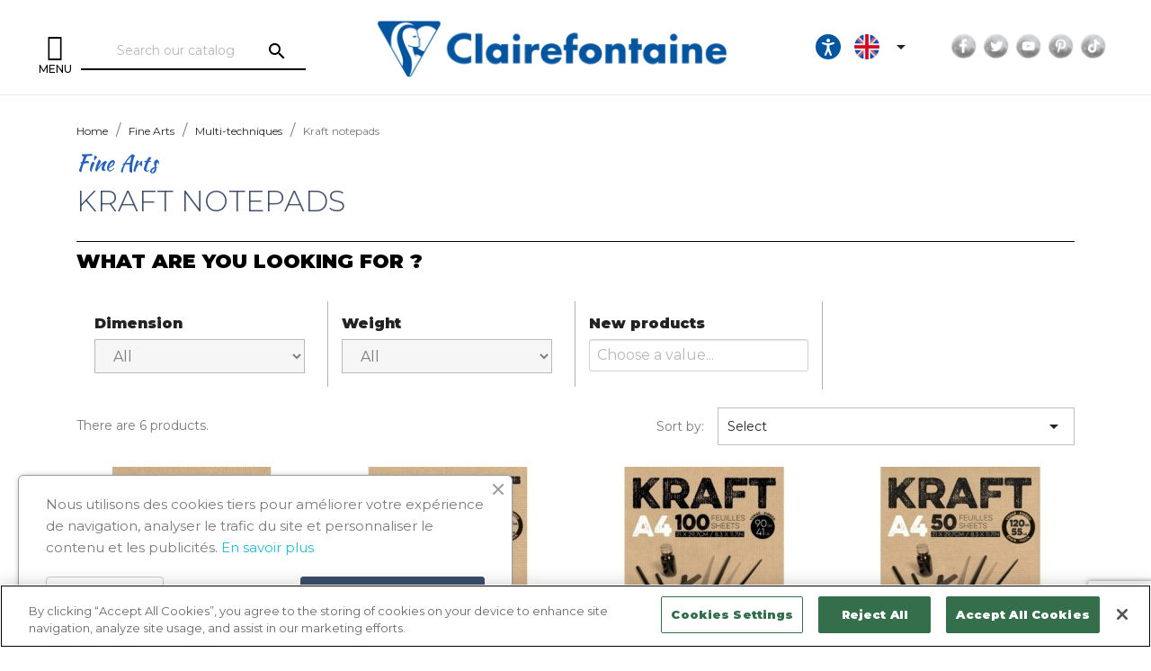

--- FILE ---
content_type: text/html; charset=utf-8
request_url: https://www.clairefontaine.com/gb/386/kraft-notepads
body_size: 138145
content:
<!doctype html>
<html lang="en-GB">

  <head>
    
      
  <meta charset="utf-8">


  <meta http-equiv="x-ua-compatible" content="ie=edge">



  <title>Kraft notepads - Clairefontaine</title>
  <meta name="description" content="Kraft notepads - by Clairefontaine, leader in stationery, school supplies, office supplies and creative hobbies. Quickly discover our catalog">
  <meta name="keywords" content="">
    
  
    
  
  
              <link rel="canonical" href="https://www.clairefontaine.com/gb/386/kraft-notepads">
        
  
   
          <link rel="alternate" href="https://www.clairefontaine.com/fr/386/blocs-kraft" hreflang="fr">
          <link rel="alternate" href="https://www.clairefontaine.com/gb/386/kraft-notepads" hreflang="en-gb">
      



  <meta name="viewport" content="width=device-width, initial-scale=1">



  <link rel="icon" type="image/vnd.microsoft.icon" href="https://www.clairefontaine.com/img/favicon.ico?1643271603">
  <link rel="shortcut icon" type="image/x-icon" href="https://www.clairefontaine.com/img/favicon.ico?1643271603">



    <link rel="stylesheet" href="https://www.clairefontaine.com/themes/clairefontaine/assets/cache/theme-0997d5220.css" type="text/css" media="all">


<link rel="stylesheet" type="text/css" href="https://www.clairefontaine.com/themes/clairefontaine/assets/css/owl.carousel.min.css" />
<link rel="stylesheet" type="text/css" href="https://www.clairefontaine.com/themes/clairefontaine/assets/css/owl.theme.default.min.css" />
<link rel="stylesheet" type="text/css" href="https://www.clairefontaine.com/themes/clairefontaine/assets/css/marc.css?v=2023-02-27" />


    <script type="text/javascript" src="https://www.clairefontaine.com/themes/clairefontaine/assets/cache/head-9314c5219.js" ></script>


  <script type="text/javascript">
        var ASPath = "\/modules\/pm_advancedsearch4\/";
        var ASSearchUrl = "https:\/\/www.clairefontaine.com\/gb\/module\/pm_advancedsearch4\/advancedsearch4";
        var as4_orderBySalesAsc = "Sales: Lower first";
        var as4_orderBySalesDesc = "Sales: Highest first";
        var prestashop = {"cart":{"products":[],"totals":{"total":{"type":"total","label":"Total","amount":0,"value":"\u20ac0.00"},"total_including_tax":{"type":"total","label":"Total (tax incl.)","amount":0,"value":"\u20ac0.00"},"total_excluding_tax":{"type":"total","label":"Total (VAT excl.)","amount":0,"value":"\u20ac0.00"}},"subtotals":{"products":{"type":"products","label":"Subtotal","amount":0,"value":"\u20ac0.00"},"discounts":null,"shipping":{"type":"shipping","label":"Shipping","amount":0,"value":""},"tax":null},"products_count":0,"summary_string":"0 items","vouchers":{"allowed":0,"added":[]},"discounts":[],"minimalPurchase":0,"minimalPurchaseRequired":""},"currency":{"id":1,"name":"Euro","iso_code":"EUR","iso_code_num":"978","sign":"\u20ac"},"customer":{"lastname":null,"firstname":null,"email":null,"birthday":null,"newsletter":null,"newsletter_date_add":null,"optin":null,"website":null,"company":null,"siret":null,"ape":null,"is_logged":false,"gender":{"type":null,"name":null},"addresses":[]},"language":{"name":"English (English)","iso_code":"gb","locale":"en-GB","language_code":"en-gb","is_rtl":"0","date_format_lite":"Y-m-d","date_format_full":"Y-m-d H:i:s","id":2},"page":{"title":"","canonical":"https:\/\/www.clairefontaine.com\/gb\/386\/kraft-notepads","meta":{"title":"Kraft notepads - Clairefontaine","description":"Kraft notepads - by Clairefontaine, leader in stationery, school supplies, office supplies and creative hobbies. Quickly discover our catalog","keywords":"","robots":"index"},"page_name":"category","body_classes":{"lang-gb":true,"lang-rtl":false,"country-FR":true,"currency-EUR":true,"layout-full-width":true,"page-category":true,"tax-display-enabled":true,"category-id-386":true,"category-Kraft notepads":true,"category-id-parent-345":true,"category-depth-level-4":true},"admin_notifications":[]},"shop":{"name":"Clairefontaine","logo":"https:\/\/www.clairefontaine.com\/img\/logo-1643271603.jpg","stores_icon":"https:\/\/www.clairefontaine.com\/img\/logo_stores.png","favicon":"https:\/\/www.clairefontaine.com\/img\/favicon.ico"},"urls":{"base_url":"https:\/\/www.clairefontaine.com\/","current_url":"https:\/\/www.clairefontaine.com\/gb\/386\/kraft-notepads","shop_domain_url":"https:\/\/www.clairefontaine.com","img_ps_url":"https:\/\/www.clairefontaine.com\/img\/","img_cat_url":"https:\/\/www.clairefontaine.com\/img\/c\/","img_lang_url":"https:\/\/www.clairefontaine.com\/img\/l\/","img_prod_url":"https:\/\/www.clairefontaine.com\/img\/p\/","img_manu_url":"https:\/\/www.clairefontaine.com\/img\/m\/","img_sup_url":"https:\/\/www.clairefontaine.com\/img\/su\/","img_ship_url":"https:\/\/www.clairefontaine.com\/img\/s\/","img_store_url":"https:\/\/www.clairefontaine.com\/img\/st\/","img_col_url":"https:\/\/www.clairefontaine.com\/img\/co\/","img_url":"https:\/\/www.clairefontaine.com\/themes\/clairefontaine\/assets\/img\/","css_url":"https:\/\/www.clairefontaine.com\/themes\/clairefontaine\/assets\/css\/","js_url":"https:\/\/www.clairefontaine.com\/themes\/clairefontaine\/assets\/js\/","pic_url":"https:\/\/www.clairefontaine.com\/upload\/","pages":{"address":"https:\/\/www.clairefontaine.com\/gb\/index.php?controller=address","addresses":"https:\/\/www.clairefontaine.com\/gb\/index.php?controller=addresses","authentication":"https:\/\/www.clairefontaine.com\/gb\/index.php?controller=authentication","cart":"https:\/\/www.clairefontaine.com\/gb\/index.php?controller=cart","category":"https:\/\/www.clairefontaine.com\/gb\/index.php?controller=category","cms":"https:\/\/www.clairefontaine.com\/gb\/index.php?controller=cms","contact":"https:\/\/www.clairefontaine.com\/gb\/contact-us","discount":"https:\/\/www.clairefontaine.com\/gb\/index.php?controller=discount","guest_tracking":"https:\/\/www.clairefontaine.com\/gb\/index.php?controller=guest-tracking","history":"https:\/\/www.clairefontaine.com\/gb\/index.php?controller=history","identity":"https:\/\/www.clairefontaine.com\/gb\/index.php?controller=identity","index":"https:\/\/www.clairefontaine.com\/gb\/","my_account":"https:\/\/www.clairefontaine.com\/gb\/index.php?controller=my-account","order_confirmation":"https:\/\/www.clairefontaine.com\/gb\/index.php?controller=order-confirmation","order_detail":"https:\/\/www.clairefontaine.com\/gb\/index.php?controller=order-detail","order_follow":"https:\/\/www.clairefontaine.com\/gb\/index.php?controller=order-follow","order":"https:\/\/www.clairefontaine.com\/gb\/index.php?controller=order","order_return":"https:\/\/www.clairefontaine.com\/gb\/index.php?controller=order-return","order_slip":"https:\/\/www.clairefontaine.com\/gb\/index.php?controller=order-slip","pagenotfound":"https:\/\/www.clairefontaine.com\/gb\/page-not-found","password":"https:\/\/www.clairefontaine.com\/gb\/index.php?controller=password","pdf_invoice":"https:\/\/www.clairefontaine.com\/gb\/index.php?controller=pdf-invoice","pdf_order_return":"https:\/\/www.clairefontaine.com\/gb\/index.php?controller=pdf-order-return","pdf_order_slip":"https:\/\/www.clairefontaine.com\/gb\/index.php?controller=pdf-order-slip","prices_drop":"https:\/\/www.clairefontaine.com\/gb\/index.php?controller=prices-drop","product":"https:\/\/www.clairefontaine.com\/gb\/index.php?controller=product","search":"https:\/\/www.clairefontaine.com\/gb\/search","sitemap":"https:\/\/www.clairefontaine.com\/gb\/sitemap","stores":"https:\/\/www.clairefontaine.com\/gb\/index.php?controller=stores","supplier":"https:\/\/www.clairefontaine.com\/gb\/supplier","register":"https:\/\/www.clairefontaine.com\/gb\/index.php?controller=authentication&create_account=1","order_login":"https:\/\/www.clairefontaine.com\/gb\/index.php?controller=order&login=1"},"alternative_langs":{"fr":"https:\/\/www.clairefontaine.com\/fr\/386\/blocs-kraft","en-gb":"https:\/\/www.clairefontaine.com\/gb\/386\/kraft-notepads"},"theme_assets":"\/themes\/clairefontaine\/assets\/","actions":{"logout":"https:\/\/www.clairefontaine.com\/gb\/?mylogout="},"no_picture_image":{"bySize":{"small_default":{"url":"https:\/\/www.clairefontaine.com\/img\/p\/gb-default-small_default.jpg","width":98,"height":98},"cart_default":{"url":"https:\/\/www.clairefontaine.com\/img\/p\/gb-default-cart_default.jpg","width":125,"height":125},"home_default":{"url":"https:\/\/www.clairefontaine.com\/img\/p\/gb-default-home_default.jpg","width":250,"height":250},"medium_default":{"url":"https:\/\/www.clairefontaine.com\/img\/p\/gb-default-medium_default.jpg","width":365,"height":365},"large_default":{"url":"https:\/\/www.clairefontaine.com\/img\/p\/gb-default-large_default.jpg","width":730,"height":730}},"small":{"url":"https:\/\/www.clairefontaine.com\/img\/p\/gb-default-small_default.jpg","width":98,"height":98},"medium":{"url":"https:\/\/www.clairefontaine.com\/img\/p\/gb-default-home_default.jpg","width":250,"height":250},"large":{"url":"https:\/\/www.clairefontaine.com\/img\/p\/gb-default-large_default.jpg","width":730,"height":730},"legend":""}},"configuration":{"display_taxes_label":true,"display_prices_tax_incl":true,"is_catalog":true,"show_prices":true,"opt_in":{"partner":true},"quantity_discount":{"type":"discount","label":"Unit discount"},"voucher_enabled":0,"return_enabled":0},"field_required":[],"breadcrumb":{"links":[{"title":"Home","url":"https:\/\/www.clairefontaine.com\/gb\/"},{"title":"Fine Arts","url":"https:\/\/www.clairefontaine.com\/gb\/288\/fine-arts"},{"title":"Multi-techniques","url":"https:\/\/www.clairefontaine.com\/gb\/345\/multi-techniques"},{"title":"Kraft notepads","url":"https:\/\/www.clairefontaine.com\/gb\/386\/kraft-notepads"}],"count":4},"link":{"protocol_link":"https:\/\/","protocol_content":"https:\/\/"},"time":1768784275,"static_token":"2654cd14f86e3bbdfbfbd988efff344a","token":"6af879c2806a0bfbe341d7a43b15f7b4","debug":false};
        var prestashopFacebookAjaxController = "https:\/\/www.clairefontaine.com\/gb\/module\/ps_facebook\/Ajax";
        var psemailsubscription_subscription = "https:\/\/www.clairefontaine.com\/gb\/module\/ps_emailsubscription\/subscription";
        var psr_icon_color = "#F19D76";
      </script>



  <script type="text/javascript">var SdsJsOnLoadActions = [];window.onload=function(){ $.each(SdsJsOnLoadActions, function(k, func){ func.call(); }); };</script><script type="text/javascript">document.addEventListener("DOMContentLoaded", function(event) {
					jQuery(".ult_modal-body iframe").each(function(index, element) {
						var w = jQuery(this).attr("width");
						var h = jQuery(this).attr("height");
						var st = '<style type="text/css" id="modal-css">';
							st += "#"+jQuery(this).closest(".ult-overlay").attr("id")+" iframe{width:"+w+"px !important;height:"+h+"px !important;}";
							st += ".fluid-width-video-wrapper{padding: 0 !important;}";
							st += "</style>";
						jQuery("head").append(st);
					}); 
                                    });</script>
<style>.ets_mm_megamenu .mm_menus_li .h4,
.ets_mm_megamenu .mm_menus_li .h5,
.ets_mm_megamenu .mm_menus_li .h6,
.ets_mm_megamenu .mm_menus_li .h1,
.ets_mm_megamenu .mm_menus_li .h2,
.ets_mm_megamenu .mm_menus_li .h3,
.ets_mm_megamenu .mm_menus_li .h4 *:not(i),
.ets_mm_megamenu .mm_menus_li .h5 *:not(i),
.ets_mm_megamenu .mm_menus_li .h6 *:not(i),
.ets_mm_megamenu .mm_menus_li .h1 *:not(i),
.ets_mm_megamenu .mm_menus_li .h2 *:not(i),
.ets_mm_megamenu .mm_menus_li .h3 *:not(i),
.ets_mm_megamenu .mm_menus_li > a{
    font-family: inherit;
}
.ets_mm_megamenu *:not(.fa):not(i){
    font-family: inherit;
}

.ets_mm_block *{
    font-size: 14px;
}    

@media (min-width: 768px){
/*layout 1*/
    .ets_mm_megamenu.layout_layout1{
        background: #ffffff;
    }
    .layout_layout1 .ets_mm_megamenu_content{
      background: linear-gradient(#FFFFFF, #F2F2F2) repeat scroll 0 0 rgba(0, 0, 0, 0);
      background: -webkit-linear-gradient(#FFFFFF, #F2F2F2) repeat scroll 0 0 rgba(0, 0, 0, 0);
      background: -o-linear-gradient(#FFFFFF, #F2F2F2) repeat scroll 0 0 rgba(0, 0, 0, 0);
    }
    .ets_mm_megamenu.layout_layout1:not(.ybc_vertical_menu) .mm_menus_ul{
         background: #ffffff;
    }

    #header .layout_layout1:not(.ybc_vertical_menu) .mm_menus_li > a,
    .layout_layout1 .ybc-menu-vertical-button,
    .layout_layout1 .mm_extra_item *{
        color: #000000
    }
    .layout_layout1 .ybc-menu-vertical-button .ybc-menu-button-toggle_icon_default .icon-bar{
        background-color: #000000
    }
    .layout_layout1 .mm_menus_li:hover > a, 
    .layout_layout1 .mm_menus_li.active > a,
    #header .layout_layout1 .mm_menus_li:hover > a,
    #header .layout_layout1 .mm_menus_li.menu_hover > a,
    .layout_layout1:hover .ybc-menu-vertical-button,
    .layout_layout1 .mm_extra_item button[type="submit"]:hover i,
    #header .layout_layout1 .mm_menus_li.active > a{
        color: ;
    }
    
    .layout_layout1:not(.ybc_vertical_menu) .mm_menus_li > a:before,
    .layout_layout1.ybc_vertical_menu:hover .ybc-menu-vertical-button:before,
    .layout_layout1:hover .ybc-menu-vertical-button .ybc-menu-button-toggle_icon_default .icon-bar,
    .ybc-menu-vertical-button.layout_layout1:hover{background-color: ;}
    
    .layout_layout1:not(.ybc_vertical_menu) .mm_menus_li:hover > a,
    .layout_layout1:not(.ybc_vertical_menu) .mm_menus_li.menu_hover > a,
    .ets_mm_megamenu.layout_layout1.ybc_vertical_menu:hover,
    #header .layout_layout1:not(.ybc_vertical_menu) .mm_menus_li:hover > a,
    #header .layout_layout1:not(.ybc_vertical_menu) .mm_menus_li.menu_hover > a,
    .ets_mm_megamenu.layout_layout1.ybc_vertical_menu:hover{
        background: #ffffff;
    }
    
    .layout_layout1.ets_mm_megamenu .mm_columns_ul,
    .layout_layout1.ybc_vertical_menu .mm_menus_ul{
        background-color: #ffffff;
    }
    #header .layout_layout1 .ets_mm_block_content a,
    #header .layout_layout1 .ets_mm_block_content p,
    .layout_layout1.ybc_vertical_menu .mm_menus_li > a,
    #header .layout_layout1.ybc_vertical_menu .mm_menus_li > a{
        color: #414141;
    }
    
    .layout_layout1 .mm_columns_ul .h1,
    .layout_layout1 .mm_columns_ul .h2,
    .layout_layout1 .mm_columns_ul .h3,
    .layout_layout1 .mm_columns_ul .h4,
    .layout_layout1 .mm_columns_ul .h5,
    .layout_layout1 .mm_columns_ul .h6,
    .layout_layout1 .mm_columns_ul .ets_mm_block > .h1 a,
    .layout_layout1 .mm_columns_ul .ets_mm_block > .h2 a,
    .layout_layout1 .mm_columns_ul .ets_mm_block > .h3 a,
    .layout_layout1 .mm_columns_ul .ets_mm_block > .h4 a,
    .layout_layout1 .mm_columns_ul .ets_mm_block > .h5 a,
    .layout_layout1 .mm_columns_ul .ets_mm_block > .h6 a,
    #header .layout_layout1 .mm_columns_ul .ets_mm_block > .h1 a,
    #header .layout_layout1 .mm_columns_ul .ets_mm_block > .h2 a,
    #header .layout_layout1 .mm_columns_ul .ets_mm_block > .h3 a,
    #header .layout_layout1 .mm_columns_ul .ets_mm_block > .h4 a,
    #header .layout_layout1 .mm_columns_ul .ets_mm_block > .h5 a,
    #header .layout_layout1 .mm_columns_ul .ets_mm_block > .h6 a,
    .layout_layout1 .mm_columns_ul .h1,
    .layout_layout1 .mm_columns_ul .h2,
    .layout_layout1 .mm_columns_ul .h3,
    .layout_layout1 .mm_columns_ul .h4,
    .layout_layout1 .mm_columns_ul .h5,
    .layout_layout1 .mm_columns_ul .h6{
        color: #414141;
    }.
    
    
    .layout_layout1 li:hover > a,
    .layout_layout1 li > a:hover,
    .layout_layout1 .mm_tabs_li.open .mm_tab_toggle_title,
    .layout_layout1 .mm_tabs_li.open .mm_tab_toggle_title a,
    .layout_layout1 .mm_tabs_li:hover .mm_tab_toggle_title,
    .layout_layout1 .mm_tabs_li:hover .mm_tab_toggle_title a,
    #header .layout_layout1 .mm_tabs_li.open .mm_tab_toggle_title,
    #header .layout_layout1 .mm_tabs_li.open .mm_tab_toggle_title a,
    #header .layout_layout1 .mm_tabs_li:hover .mm_tab_toggle_title,
    #header .layout_layout1 .mm_tabs_li:hover .mm_tab_toggle_title a,
    .layout_layout1.ybc_vertical_menu .mm_menus_li > a,
    #header .layout_layout1 li:hover > a,
    .layout_layout1.ybc_vertical_menu .mm_menus_li:hover > a,
    #header .layout_layout1.ybc_vertical_menu .mm_menus_li:hover > a,
    #header .layout_layout1 .mm_columns_ul .mm_block_type_product .product-title > a:hover,
    #header .layout_layout1 li > a:hover{color: #ec4249;}
    
    
/*end layout 1*/
    
    
    /*layout 2*/
    .ets_mm_megamenu.layout_layout2{
        background-color: #3cabdb;
    }
    
    #header .layout_layout2:not(.ybc_vertical_menu) .mm_menus_li > a,
    .layout_layout2 .ybc-menu-vertical-button,
    .layout_layout2 .mm_extra_item *{
        color: #ffffff
    }
    .layout_layout2 .ybc-menu-vertical-button .ybc-menu-button-toggle_icon_default .icon-bar{
        background-color: #ffffff
    }
    .layout_layout2:not(.ybc_vertical_menu) .mm_menus_li:hover > a, 
    .layout_layout2:not(.ybc_vertical_menu) .mm_menus_li.active > a,
    #header .layout_layout2:not(.ybc_vertical_menu) .mm_menus_li:hover > a,
    .layout_layout2:hover .ybc-menu-vertical-button,
    .layout_layout2 .mm_extra_item button[type="submit"]:hover i,
    #header .layout_layout2:not(.ybc_vertical_menu) .mm_menus_li.active > a{color: #ffffff;}
    
    .layout_layout2:hover .ybc-menu-vertical-button .ybc-menu-button-toggle_icon_default .icon-bar{
        background-color: #ffffff;
    }
    .layout_layout2:not(.ybc_vertical_menu) .mm_menus_li:hover > a,
    #header .layout_layout2:not(.ybc_vertical_menu) .mm_menus_li:hover > a,
    .ets_mm_megamenu.layout_layout2.ybc_vertical_menu:hover{
        background-color: #50b4df;
    }
    
    .layout_layout2.ets_mm_megamenu .mm_columns_ul,
    .layout_layout2.ybc_vertical_menu .mm_menus_ul{
        background-color: #ffffff;
    }
    #header .layout_layout2 .ets_mm_block_content a,
    .layout_layout2.ybc_vertical_menu .mm_menus_li > a,
    #header .layout_layout2.ybc_vertical_menu .mm_menus_li > a,
    #header .layout_layout2 .ets_mm_block_content p{
        color: #666666;
    }
    
    .layout_layout2 .mm_columns_ul .h1,
    .layout_layout2 .mm_columns_ul .h2,
    .layout_layout2 .mm_columns_ul .h3,
    .layout_layout2 .mm_columns_ul .h4,
    .layout_layout2 .mm_columns_ul .h5,
    .layout_layout2 .mm_columns_ul .h6,
    .layout_layout2 .mm_columns_ul .ets_mm_block > .h1 a,
    .layout_layout2 .mm_columns_ul .ets_mm_block > .h2 a,
    .layout_layout2 .mm_columns_ul .ets_mm_block > .h3 a,
    .layout_layout2 .mm_columns_ul .ets_mm_block > .h4 a,
    .layout_layout2 .mm_columns_ul .ets_mm_block > .h5 a,
    .layout_layout2 .mm_columns_ul .ets_mm_block > .h6 a,
    #header .layout_layout2 .mm_columns_ul .ets_mm_block > .h1 a,
    #header .layout_layout2 .mm_columns_ul .ets_mm_block > .h2 a,
    #header .layout_layout2 .mm_columns_ul .ets_mm_block > .h3 a,
    #header .layout_layout2 .mm_columns_ul .ets_mm_block > .h4 a,
    #header .layout_layout2 .mm_columns_ul .ets_mm_block > .h5 a,
    #header .layout_layout2 .mm_columns_ul .ets_mm_block > .h6 a,
    .layout_layout2 .mm_columns_ul .h1,
    .layout_layout2 .mm_columns_ul .h2,
    .layout_layout2 .mm_columns_ul .h3,
    .layout_layout2 .mm_columns_ul .h4,
    .layout_layout2 .mm_columns_ul .h5,
    .layout_layout2 .mm_columns_ul .h6{
        color: #414141;
    }
    
    
    .layout_layout2 li:hover > a,
    .layout_layout2 li > a:hover,
    .layout_layout2 .mm_tabs_li.open .mm_tab_toggle_title,
    .layout_layout2 .mm_tabs_li.open .mm_tab_toggle_title a,
    .layout_layout2 .mm_tabs_li:hover .mm_tab_toggle_title,
    .layout_layout2 .mm_tabs_li:hover .mm_tab_toggle_title a,
    #header .layout_layout2 .mm_tabs_li.open .mm_tab_toggle_title,
    #header .layout_layout2 .mm_tabs_li.open .mm_tab_toggle_title a,
    #header .layout_layout2 .mm_tabs_li:hover .mm_tab_toggle_title,
    #header .layout_layout2 .mm_tabs_li:hover .mm_tab_toggle_title a,
    #header .layout_layout2 li:hover > a,
    .layout_layout2.ybc_vertical_menu .mm_menus_li > a,
    .layout_layout2.ybc_vertical_menu .mm_menus_li:hover > a,
    #header .layout_layout2.ybc_vertical_menu .mm_menus_li:hover > a,
    #header .layout_layout2 .mm_columns_ul .mm_block_type_product .product-title > a:hover,
    #header .layout_layout2 li > a:hover{color: #fc4444;}
    
    
    
    /*layout 3*/
    .ets_mm_megamenu.layout_layout3,
    .layout_layout3 .mm_tab_li_content{
        background-color: #333333;
        
    }
    #header .layout_layout3:not(.ybc_vertical_menu) .mm_menus_li > a,
    .layout_layout3 .ybc-menu-vertical-button,
    .layout_layout3 .mm_extra_item *{
        color: #ffffff
    }
    .layout_layout3 .ybc-menu-vertical-button .ybc-menu-button-toggle_icon_default .icon-bar{
        background-color: #ffffff
    }
    .layout_layout3 .mm_menus_li:hover > a, 
    .layout_layout3 .mm_menus_li.active > a,
    .layout_layout3 .mm_extra_item button[type="submit"]:hover i,
    #header .layout_layout3 .mm_menus_li:hover > a,
    #header .layout_layout3 .mm_menus_li.active > a,
    .layout_layout3:hover .ybc-menu-vertical-button,
    .layout_layout3:hover .ybc-menu-vertical-button .ybc-menu-button-toggle_icon_default .icon-bar{
        color: #ffffff;
    }
    
    .layout_layout3:not(.ybc_vertical_menu) .mm_menus_li:hover > a,
    #header .layout_layout3:not(.ybc_vertical_menu) .mm_menus_li:hover > a,
    .ets_mm_megamenu.layout_layout3.ybc_vertical_menu:hover,
    .layout_layout3 .mm_tabs_li.open .mm_columns_contents_ul,
    .layout_layout3 .mm_tabs_li.open .mm_tab_li_content {
        background-color: #000000;
    }
    .layout_layout3 .mm_tabs_li.open.mm_tabs_has_content .mm_tab_li_content .mm_tab_name::before{
        border-right-color: #000000;
    }
    .layout_layout3.ets_mm_megamenu .mm_columns_ul,
    .ybc_vertical_menu.layout_layout3 .mm_menus_ul.ets_mn_submenu_full_height .mm_menus_li:hover a::before,
    .layout_layout3.ybc_vertical_menu .mm_menus_ul{
        background-color: #000000;
        border-color: #000000;
    }
    #header .layout_layout3 .ets_mm_block_content a,
    #header .layout_layout3 .ets_mm_block_content p,
    .layout_layout3.ybc_vertical_menu .mm_menus_li > a,
    #header .layout_layout3.ybc_vertical_menu .mm_menus_li > a{
        color: #dcdcdc;
    }
    
    .layout_layout3 .mm_columns_ul .h1,
    .layout_layout3 .mm_columns_ul .h2,
    .layout_layout3 .mm_columns_ul .h3,
    .layout_layout3 .mm_columns_ul .h4,
    .layout_layout3 .mm_columns_ul .h5,
    .layout_layout3 .mm_columns_ul .h6,
    .layout_layout3 .mm_columns_ul .ets_mm_block > .h1 a,
    .layout_layout3 .mm_columns_ul .ets_mm_block > .h2 a,
    .layout_layout3 .mm_columns_ul .ets_mm_block > .h3 a,
    .layout_layout3 .mm_columns_ul .ets_mm_block > .h4 a,
    .layout_layout3 .mm_columns_ul .ets_mm_block > .h5 a,
    .layout_layout3 .mm_columns_ul .ets_mm_block > .h6 a,
    #header .layout_layout3 .mm_columns_ul .ets_mm_block > .h1 a,
    #header .layout_layout3 .mm_columns_ul .ets_mm_block > .h2 a,
    #header .layout_layout3 .mm_columns_ul .ets_mm_block > .h3 a,
    #header .layout_layout3 .mm_columns_ul .ets_mm_block > .h4 a,
    #header .layout_layout3 .mm_columns_ul .ets_mm_block > .h5 a,
    #header .layout_layout3 .mm_columns_ul .ets_mm_block > .h6 a,
    .layout_layout3 .mm_columns_ul .h1,
    .layout_layout3 .mm_columns_ul .h2,
    .layout_layout3 .mm_columns_ul .h3,
    .layout_layout3.ybc_vertical_menu .mm_menus_li:hover > a,
    #header .layout_layout3.ybc_vertical_menu .mm_menus_li:hover > a,
    .layout_layout3 .mm_columns_ul .h4,
    .layout_layout3 .mm_columns_ul .h5,
    .layout_layout3 .mm_columns_ul .h6{
        color: #ec4249;
    }
    
    
    .layout_layout3 li:hover > a,
    .layout_layout3 li > a:hover,
    .layout_layout3 .mm_tabs_li.open .mm_tab_toggle_title,
    .layout_layout3 .mm_tabs_li.open .mm_tab_toggle_title a,
    .layout_layout3 .mm_tabs_li:hover .mm_tab_toggle_title,
    .layout_layout3 .mm_tabs_li:hover .mm_tab_toggle_title a,
    #header .layout_layout3 .mm_tabs_li.open .mm_tab_toggle_title,
    #header .layout_layout3 .mm_tabs_li.open .mm_tab_toggle_title a,
    #header .layout_layout3 .mm_tabs_li:hover .mm_tab_toggle_title,
    #header .layout_layout3 .mm_tabs_li:hover .mm_tab_toggle_title a,
    #header .layout_layout3 li:hover > a,
    #header .layout_layout3 .mm_columns_ul .mm_block_type_product .product-title > a:hover,
    #header .layout_layout3 li > a:hover,
    .layout_layout3.ybc_vertical_menu .mm_menus_li > a,
    .layout_layout3 .has-sub .ets_mm_categories li > a:hover,
    #header .layout_layout3 .has-sub .ets_mm_categories li > a:hover{color: #fc4444;}
    
    
    /*layout 4*/
    
    .ets_mm_megamenu.layout_layout4{
        background-color: #ffffff;
    }
    .ets_mm_megamenu.layout_layout4:not(.ybc_vertical_menu) .mm_menus_ul{
         background: #ffffff;
    }

    #header .layout_layout4:not(.ybc_vertical_menu) .mm_menus_li > a,
    .layout_layout4 .ybc-menu-vertical-button,
    .layout_layout4 .mm_extra_item *{
        color: #333333
    }
    .layout_layout4 .ybc-menu-vertical-button .ybc-menu-button-toggle_icon_default .icon-bar{
        background-color: #333333
    }
    
    .layout_layout4 .mm_menus_li:hover > a, 
    .layout_layout4 .mm_menus_li.active > a,
    #header .layout_layout4 .mm_menus_li:hover > a,
    .layout_layout4:hover .ybc-menu-vertical-button,
    #header .layout_layout4 .mm_menus_li.active > a{color: #ffffff;}
    
    .layout_layout4:hover .ybc-menu-vertical-button .ybc-menu-button-toggle_icon_default .icon-bar{
        background-color: #ffffff;
    }
    
    .layout_layout4:not(.ybc_vertical_menu) .mm_menus_li:hover > a,
    .layout_layout4:not(.ybc_vertical_menu) .mm_menus_li.active > a,
    .layout_layout4:not(.ybc_vertical_menu) .mm_menus_li:hover > span, 
    .layout_layout4:not(.ybc_vertical_menu) .mm_menus_li.active > span,
    #header .layout_layout4:not(.ybc_vertical_menu) .mm_menus_li:hover > a, 
    #header .layout_layout4:not(.ybc_vertical_menu) .mm_menus_li.active > a,
    .layout_layout4:not(.ybc_vertical_menu) .mm_menus_li:hover > a,
    #header .layout_layout4:not(.ybc_vertical_menu) .mm_menus_li:hover > a,
    .ets_mm_megamenu.layout_layout4.ybc_vertical_menu:hover,
    #header .layout_layout4 .mm_menus_li:hover > span, 
    #header .layout_layout4 .mm_menus_li.active > span{
        background-color: #ec4249;
    }
    .layout_layout4 .ets_mm_megamenu_content {
      border-bottom-color: #ec4249;
    }
    
    .layout_layout4.ets_mm_megamenu .mm_columns_ul,
    .ybc_vertical_menu.layout_layout4 .mm_menus_ul .mm_menus_li:hover a::before,
    .layout_layout4.ybc_vertical_menu .mm_menus_ul{
        background-color: #ffffff;
    }
    #header .layout_layout4 .ets_mm_block_content a,
    .layout_layout4.ybc_vertical_menu .mm_menus_li > a,
    #header .layout_layout4.ybc_vertical_menu .mm_menus_li > a,
    #header .layout_layout4 .ets_mm_block_content p{
        color: #666666;
    }
    
    .layout_layout4 .mm_columns_ul .h1,
    .layout_layout4 .mm_columns_ul .h2,
    .layout_layout4 .mm_columns_ul .h3,
    .layout_layout4 .mm_columns_ul .h4,
    .layout_layout4 .mm_columns_ul .h5,
    .layout_layout4 .mm_columns_ul .h6,
    .layout_layout4 .mm_columns_ul .ets_mm_block > .h1 a,
    .layout_layout4 .mm_columns_ul .ets_mm_block > .h2 a,
    .layout_layout4 .mm_columns_ul .ets_mm_block > .h3 a,
    .layout_layout4 .mm_columns_ul .ets_mm_block > .h4 a,
    .layout_layout4 .mm_columns_ul .ets_mm_block > .h5 a,
    .layout_layout4 .mm_columns_ul .ets_mm_block > .h6 a,
    #header .layout_layout4 .mm_columns_ul .ets_mm_block > .h1 a,
    #header .layout_layout4 .mm_columns_ul .ets_mm_block > .h2 a,
    #header .layout_layout4 .mm_columns_ul .ets_mm_block > .h3 a,
    #header .layout_layout4 .mm_columns_ul .ets_mm_block > .h4 a,
    #header .layout_layout4 .mm_columns_ul .ets_mm_block > .h5 a,
    #header .layout_layout4 .mm_columns_ul .ets_mm_block > .h6 a,
    .layout_layout4 .mm_columns_ul .h1,
    .layout_layout4 .mm_columns_ul .h2,
    .layout_layout4 .mm_columns_ul .h3,
    .layout_layout4 .mm_columns_ul .h4,
    .layout_layout4 .mm_columns_ul .h5,
    .layout_layout4 .mm_columns_ul .h6{
        color: #414141;
    }
    
    .layout_layout4 li:hover > a,
    .layout_layout4 li > a:hover,
    .layout_layout4 .mm_tabs_li.open .mm_tab_toggle_title,
    .layout_layout4 .mm_tabs_li.open .mm_tab_toggle_title a,
    .layout_layout4 .mm_tabs_li:hover .mm_tab_toggle_title,
    .layout_layout4 .mm_tabs_li:hover .mm_tab_toggle_title a,
    #header .layout_layout4 .mm_tabs_li.open .mm_tab_toggle_title,
    #header .layout_layout4 .mm_tabs_li.open .mm_tab_toggle_title a,
    #header .layout_layout4 .mm_tabs_li:hover .mm_tab_toggle_title,
    #header .layout_layout4 .mm_tabs_li:hover .mm_tab_toggle_title a,
    #header .layout_layout4 li:hover > a,
    .layout_layout4.ybc_vertical_menu .mm_menus_li > a,
    .layout_layout4.ybc_vertical_menu .mm_menus_li:hover > a,
    #header .layout_layout4.ybc_vertical_menu .mm_menus_li:hover > a,
    #header .layout_layout4 .mm_columns_ul .mm_block_type_product .product-title > a:hover,
    #header .layout_layout4 li > a:hover{color: #ec4249;}
    
    /* end layout 4*/
    
    
    
    
    /* Layout 5*/
    .ets_mm_megamenu.layout_layout5{
        background-color: #f6f6f6;
    }
    .ets_mm_megamenu.layout_layout5:not(.ybc_vertical_menu) .mm_menus_ul{
         background: #f6f6f6;
    }
    
    #header .layout_layout5:not(.ybc_vertical_menu) .mm_menus_li > a,
    .layout_layout5 .ybc-menu-vertical-button,
    .layout_layout5 .mm_extra_item *{
        color: #333333
    }
    .layout_layout5 .ybc-menu-vertical-button .ybc-menu-button-toggle_icon_default .icon-bar{
        background-color: #333333
    }
    .layout_layout5 .mm_menus_li:hover > a, 
    .layout_layout5 .mm_menus_li.active > a,
    .layout_layout5 .mm_extra_item button[type="submit"]:hover i,
    #header .layout_layout5 .mm_menus_li:hover > a,
    #header .layout_layout5 .mm_menus_li.active > a,
    .layout_layout5:hover .ybc-menu-vertical-button{
        color: #ec4249;
    }
    .layout_layout5:hover .ybc-menu-vertical-button .ybc-menu-button-toggle_icon_default .icon-bar{
        background-color: #ec4249;
    }
    
    .layout_layout5 .mm_menus_li > a:before{background-color: #ec4249;}
    

    .layout_layout5:not(.ybc_vertical_menu) .mm_menus_li:hover > a,
    #header .layout_layout5:not(.ybc_vertical_menu) .mm_menus_li:hover > a,
    .ets_mm_megamenu.layout_layout5.ybc_vertical_menu:hover,
    #header .layout_layout5 .mm_menus_li:hover > a{
        background-color: ;
    }
    
    .layout_layout5.ets_mm_megamenu .mm_columns_ul,
    .ybc_vertical_menu.layout_layout5 .mm_menus_ul .mm_menus_li:hover a::before,
    .layout_layout5.ybc_vertical_menu .mm_menus_ul{
        background-color: #ffffff;
    }
    #header .layout_layout5 .ets_mm_block_content a,
    .layout_layout5.ybc_vertical_menu .mm_menus_li > a,
    #header .layout_layout5.ybc_vertical_menu .mm_menus_li > a,
    #header .layout_layout5 .ets_mm_block_content p{
        color: #333333;
    }
    
    .layout_layout5 .mm_columns_ul .h1,
    .layout_layout5 .mm_columns_ul .h2,
    .layout_layout5 .mm_columns_ul .h3,
    .layout_layout5 .mm_columns_ul .h4,
    .layout_layout5 .mm_columns_ul .h5,
    .layout_layout5 .mm_columns_ul .h6,
    .layout_layout5 .mm_columns_ul .ets_mm_block > .h1 a,
    .layout_layout5 .mm_columns_ul .ets_mm_block > .h2 a,
    .layout_layout5 .mm_columns_ul .ets_mm_block > .h3 a,
    .layout_layout5 .mm_columns_ul .ets_mm_block > .h4 a,
    .layout_layout5 .mm_columns_ul .ets_mm_block > .h5 a,
    .layout_layout5 .mm_columns_ul .ets_mm_block > .h6 a,
    #header .layout_layout5 .mm_columns_ul .ets_mm_block > .h1 a,
    #header .layout_layout5 .mm_columns_ul .ets_mm_block > .h2 a,
    #header .layout_layout5 .mm_columns_ul .ets_mm_block > .h3 a,
    #header .layout_layout5 .mm_columns_ul .ets_mm_block > .h4 a,
    #header .layout_layout5 .mm_columns_ul .ets_mm_block > .h5 a,
    #header .layout_layout5 .mm_columns_ul .ets_mm_block > .h6 a,
    .layout_layout5 .mm_columns_ul .h1,
    .layout_layout5 .mm_columns_ul .h2,
    .layout_layout5 .mm_columns_ul .h3,
    .layout_layout5 .mm_columns_ul .h4,
    .layout_layout5 .mm_columns_ul .h5,
    .layout_layout5 .mm_columns_ul .h6{
        color: #414141;
    }
    
    .layout_layout5 li:hover > a,
    .layout_layout5 li > a:hover,
    .layout_layout5 .mm_tabs_li.open .mm_tab_toggle_title,
    .layout_layout5 .mm_tabs_li.open .mm_tab_toggle_title a,
    .layout_layout5 .mm_tabs_li:hover .mm_tab_toggle_title,
    .layout_layout5 .mm_tabs_li:hover .mm_tab_toggle_title a,
    #header .layout_layout5 .mm_tabs_li.open .mm_tab_toggle_title,
    #header .layout_layout5 .mm_tabs_li.open .mm_tab_toggle_title a,
    #header .layout_layout5 .mm_tabs_li:hover .mm_tab_toggle_title,
    #header .layout_layout5 .mm_tabs_li:hover .mm_tab_toggle_title a,
    .layout_layout5.ybc_vertical_menu .mm_menus_li > a,
    #header .layout_layout5 li:hover > a,
    .layout_layout5.ybc_vertical_menu .mm_menus_li:hover > a,
    #header .layout_layout5.ybc_vertical_menu .mm_menus_li:hover > a,
    #header .layout_layout5 .mm_columns_ul .mm_block_type_product .product-title > a:hover,
    #header .layout_layout5 li > a:hover{color: #ec4249;}
    
    /*end layout 5*/
}


@media (max-width: 767px){
    .ybc-menu-vertical-button,
    .transition_floating .close_menu, 
    .transition_full .close_menu{
        background-color: #0D47A1;
        color: #ffffff;
    }
    .transition_floating .close_menu *, 
    .transition_full .close_menu *,
    .ybc-menu-vertical-button .icon-bar{
        color: #ffffff;
    }

    .close_menu .icon-bar,
    .ybc-menu-vertical-button .icon-bar {
      background-color: #ffffff;
    }
    .mm_menus_back_icon{
        border-color: #ffffff;
    }
    
    .layout_layout1 .mm_menus_li:hover > a, 
    .layout_layout1 .mm_menus_li.menu_hover > a,
    #header .layout_layout1 .mm_menus_li.menu_hover > a,
    #header .layout_layout1 .mm_menus_li:hover > a{
        color: ;
    }
    .layout_layout1 .mm_has_sub.mm_menus_li:hover .arrow::before{
        /*border-color: ;*/
    }
    
    
    .layout_layout1 .mm_menus_li:hover > a,
    .layout_layout1 .mm_menus_li.menu_hover > a,
    #header .layout_layout1 .mm_menus_li.menu_hover > a,
    #header .layout_layout1 .mm_menus_li:hover > a{
        background-color: #ffffff;
    }
    .layout_layout1 li:hover > a,
    .layout_layout1 li > a:hover,
    #header .layout_layout1 li:hover > a,
    #header .layout_layout1 .mm_columns_ul .mm_block_type_product .product-title > a:hover,
    #header .layout_layout1 li > a:hover{
        color: #ec4249;
    }
    
    /*------------------------------------------------------*/
    
    
    .layout_layout2 .mm_menus_li:hover > a, 
    #header .layout_layout2 .mm_menus_li:hover > a{color: #ffffff;}
    .layout_layout2 .mm_has_sub.mm_menus_li:hover .arrow::before{
        border-color: #ffffff;
    }
    
    .layout_layout2 .mm_menus_li:hover > a,
    #header .layout_layout2 .mm_menus_li:hover > a{
        background-color: #50b4df;
    }
    .layout_layout2 li:hover > a,
    .layout_layout2 li > a:hover,
    #header .layout_layout2 li:hover > a,
    #header .layout_layout2 .mm_columns_ul .mm_block_type_product .product-title > a:hover,
    #header .layout_layout2 li > a:hover{color: #fc4444;}
    
    /*------------------------------------------------------*/
    
    

    .layout_layout3 .mm_menus_li:hover > a, 
    #header .layout_layout3 .mm_menus_li:hover > a{
        color: #ffffff;
    }
    .layout_layout3 .mm_has_sub.mm_menus_li:hover .arrow::before{
        border-color: #ffffff;
    }
    
    .layout_layout3 .mm_menus_li:hover > a,
    #header .layout_layout3 .mm_menus_li:hover > a{
        background-color: #000000;
    }
    .layout_layout3 li:hover > a,
    .layout_layout3 li > a:hover,
    #header .layout_layout3 li:hover > a,
    #header .layout_layout3 .mm_columns_ul .mm_block_type_product .product-title > a:hover,
    #header .layout_layout3 li > a:hover,
    .layout_layout3 .has-sub .ets_mm_categories li > a:hover,
    #header .layout_layout3 .has-sub .ets_mm_categories li > a:hover{color: #fc4444;}
    
    
    
    /*------------------------------------------------------*/
    
    
    .layout_layout4 .mm_menus_li:hover > a, 
    #header .layout_layout4 .mm_menus_li:hover > a{
        color: #ffffff;
    }
    
    .layout_layout4 .mm_has_sub.mm_menus_li:hover .arrow::before{
        border-color: #ffffff;
    }
    
    .layout_layout4 .mm_menus_li:hover > a,
    #header .layout_layout4 .mm_menus_li:hover > a{
        background-color: #ec4249;
    }
    .layout_layout4 li:hover > a,
    .layout_layout4 li > a:hover,
    #header .layout_layout4 li:hover > a,
    #header .layout_layout4 .mm_columns_ul .mm_block_type_product .product-title > a:hover,
    #header .layout_layout4 li > a:hover{color: #ec4249;}
    
    
    /*------------------------------------------------------*/
    
    
    .layout_layout5 .mm_menus_li:hover > a, 
    #header .layout_layout5 .mm_menus_li:hover > a{color: #ec4249;}
    .layout_layout5 .mm_has_sub.mm_menus_li:hover .arrow::before{
        border-color: #ec4249;
    }
    
    .layout_layout5 .mm_menus_li:hover > a,
    #header .layout_layout5 .mm_menus_li:hover > a{
        background-color: ;
    }
    .layout_layout5 li:hover > a,
    .layout_layout5 li > a:hover,
    #header .layout_layout5 li:hover > a,
    #header .layout_layout5 .mm_columns_ul .mm_block_type_product .product-title > a:hover,
    #header .layout_layout5 li > a:hover{color: #ec4249;}
    
    /*------------------------------------------------------*/
    
    
    
    
}

















</style>
<script type="text/javascript">
    var Days_text = 'Day(s)';
    var Hours_text = 'Hr(s)';
    var Mins_text = 'Min(s)';
    var Sec_text = 'Sec(s)';
</script><script type="text/javascript">
	var ets_ct7_recaptcha_enabled = 1;
		var ets_ct7_recaptcha_v3 = 1;
	var ets_ct7_recaptcha_key = "6LcXQ9oZAAAAAAvMYO3Sd7u-O-v6pzWwhMKqWEur";
	</script>
			<script src="https://www.google.com/recaptcha/api.js?hl=en-GB&render=6LcXQ9oZAAAAAAvMYO3Sd7u-O-v6pzWwhMKqWEur"></script>
	<script type="text/javascript">

var url_basic_ets ='https://www.clairefontaine.com/';
var link_contact_ets ='https://www.clairefontaine.com/gb/module/ets_contactform7/contact';

</script>




<script src="https://kit.fontawesome.com/88d8f3d7b0.js" crossorigin="anonymous"></script>
<script src="https://apps.elfsight.com/p/platform.js" defer></script>
<script type="text/javascript" src="https://www.clairefontaine.com/themes/clairefontaine/assets/js/owl.carousel.min.js" defer></script>

<!--Listes déroulantes des pays dans les formulaires de contact / recrutement / espace presse / devenir revendeur -->
<link href="https://cdn.jsdelivr.net/npm/select2@4.1.0-rc.0/dist/css/select2.min.css" rel="stylesheet" />
<link rel="stylesheet" href="https://cdn.jsdelivr.net/npm/@ttskch/select2-bootstrap4-theme@x.x.x/dist/select2-bootstrap4.min.css">
<script src="https://cdn.jsdelivr.net/npm/select2@4.1.0-rc.0/dist/js/select2.min.js" defer></script>



<!-- Google Tag Manager -->
<script>(function(w,d,s,l,i){w[l]=w[l]||[];w[l].push({'gtm.start':
new Date().getTime(),event:'gtm.js'});var f=d.getElementsByTagName(s)[0],
j=d.createElement(s),dl=l!='dataLayer'?'&l='+l:'';j.async=true;j.src=
'https://www.googletagmanager.com/gtm.js?id='+i+dl;f.parentNode.insertBefore(j,f);
})(window,document,'script','dataLayer','GTM-W6X4QRG');</script>
<!-- End Google Tag Manager -->



<!-- Matomo Tag Manager -->
<script type="text/javascript">
var _mtm = _mtm || [];
_mtm.push({'mtm.startTime': (new Date().getTime()), 'event': 'mtm.Start'});
var d=document, g=d.createElement('script'), s=d.getElementsByTagName('script')[0];
g.type='text/javascript'; g.async=true; g.defer=true; g.src='https://matomo.clairefontaine.com/matomo/js/container_ngZw1GY9.js'; s.parentNode.insertBefore(g,s);
</script>
<!-- End Matomo Tag Manager -->



<!-- statistiques AT Internet HTTPS -->
<script type="text/javascript">
<!--
xtnv = document;        //parent.document or top.document or document
xtsd = "https://logs";
xtsite = "182165";
xtpage = "Kraft notepads - Clairefontaine";        //page name (with the use of :: to create chapters)
//-->
</script>
<script type="text/javascript" src="https://www.clairefontaine.com/themes/clairefontaine/assets/js/xtcore.js"></script>
<!-- End statistiques AT Internet HTTPS -->


<!-- Start of DoubleClick Floodlight Tag: Please do not remove / Activity name of this tag: 19082016_Retargeting -->
<script type="text/javascript">
	var axel = Math.random() + "";
	var a = axel * 10000000000000;
	document.write('<iframe src="https://5944861.fls.doubleclick.net/activityi;src=5944861;type=invmedia;cat=dwyw31g7;dc_lat=;dc_rdid=;tag_for_child_directed_treatment=;ord=' + a + '?" width="1" height="1" frameborder="0" style="display:none"></iframe>');
</script>
<!-- End of DoubleClick Floodlight Tag: Please do not remove -->

<!-- widget accessiway -->
<script>
(function(){
  var s = document.createElement('script'),
  e = !document.body ? document.querySelector('head') :
  document.body;
  s.src = 'https://eu.acsbapp.com/apps/app/dist/js/app.js';
  s.async = true;
  s.onload = function(){
    acsbJS.init({
      statementLink : '',
      footerHtml :  '<a  href="https://www.accessiway.fr/" target="_blank">AccessiWay. The Web Accessibility Solution</a>',
      hideMobile : true,
      hideTrigger : true,
      language : 'fr',
      position : 'left',
      leadColor : '#0055a0',
      triggerColor : '#0055a0',
      triggerRadius : '50%',
      triggerPositionX : 'left',
      triggerPositionY : 'bottom',
      triggerIcon : 'people',
      triggerSize : 'medium',
      triggerOffsetX : 20,
      triggerOffsetY : 20,
      mobile : {
        triggerSize : 'medium',
        triggerPositionX : 'left',
        triggerPositionY : 'bottom',
        triggerOffsetX : 10,
        triggerOffsetY : 10,
        triggerRadius : '50%'
      }
   });
  };
  e.appendChild(s);
}());
</script>
<!-- fin widget accessiway -->

    
  </head>

  <body id="category" class="lang-gb country-fr currency-eur layout-full-width page-category tax-display-enabled category-id-386 category-kraft-notepads category-id-parent-345 category-depth-level-4">

    
      
    

    <main>
      
              

      <header id="header">
        
          


  <div class="header-top">
       <div class="row flex-parent">
         <div class="item-mega-menu">
               <div class="ets_mm_megamenu 
        layout_layout1 
         
          
        transition_fadeInUp   
        transition_full 
         
        sticky_disabled 
         
        ets-dir-ltr        hook-custom        single_layout                "
        data-bggray=""
        >
        <div class="ets_mm_megamenu_content">
            <div class="container">
                <div class="ets_mm_megamenu_content_content">
                    <div class="ybc-menu-toggle ybc-menu-btn closed">
                        <span class="ybc-menu-button-toggle_icon">
                            <i class="icon-bar"></i>
                            <i class="icon-bar"></i>
                            <i class="icon-bar"></i>
                        </span>
                        Menu
                    </div>
                        <ul class="mm_menus_ul  clicktext_show_submenu  hide_icon_vertical">
        <li class="close_menu">
            <div class="pull-left">
                <span class="mm_menus_back">
                    <i class="icon-bar"></i>
                    <i class="icon-bar"></i>
                    <i class="icon-bar"></i>
                </span>
                Menu
            </div>
            <div class="pull-right">
                <span class="mm_menus_back_icon"></span>
                Back
            </div>
        </li>
                    <li class="mm_menus_li mm_menus_li_tab mm_no_border mm_sub_align_left mm_has_sub"
                style="width: auto;">
                <a                         href="#"
                        style="color:#000000;background-color:#ffffff;font-size:16px;">
                    <span class="mm_menu_content_title">
                                                    <i class="fa fa-bars"></i>
                                                Menu
                        <span class="mm_arrow"></span>                                            </span>
                </a>
                                                            <span class="arrow closed"></span>
                                                                                                <ul class="mm_columns_ul mm_columns_ul_tab "
                            style="width:920px; font-size:14px;">
                                                            <li class="mm_tabs_li mm_tab_content_hoz   ver_alway_hide">
                                    <div class="mm_tab_li_content closed"
                                         style="width: 230px">
                                        <span class="mm_tab_name mm_tab_toggle">
                                            <span class="mm_tab_toggle_title">
                                                                                                    <a href="#">
                                                                                                                                                        Find all our products
                                                                                                                                                        </a>
                                                                                            </span>
                                        </span>
                                    </div>
                                                                    </li>
                                                            <li class="mm_tabs_li mm_tabs_has_content   ver_alway_hide">
                                    <div class="mm_tab_li_content closed"
                                         style="width: 230px">
                                        <span class="mm_tab_name mm_tab_toggle mm_tab_has_child">
                                            <span class="mm_tab_toggle_title">
                                                                                                    <a href="https://www.clairefontaine.com/gb/contenu/9/notebooks-and-pads">
                                                                                                                                                        Notebooks and pads
                                                                                                                                                        </a>
                                                                                            </span>
                                        </span>
                                    </div>
                                                                            <ul class="mm_columns_contents_ul "
                                            style="width: 100%; left: 230px;right: 230px;">
                                                                                            <li class="mm_columns_li column_size_4  mm_has_sub">
                                                                                                            <ul class="mm_blocks_ul">
                                                                                                                            <li data-id-block="84"
                                                                    class="mm_blocks_li">
                                                                        
    <div class="ets_mm_block mm_block_type_category ">
        <span class="h4"  style="font-size:16px"><a href="/gb/contenu/9/notebooks-and-pads"  style="font-size:16px">All notebooks and pads</a></span>
        <div class="ets_mm_block_content">        
                                <ul class="ets_mm_categories">
                    <li >
                <a href="https://www.clairefontaine.com/gb/303/articles-for-teachers">Articles for teachers</a>
                            </li>
                    <li >
                <a href="https://www.clairefontaine.com/gb/513/deficients-visuels">Déficients visuels</a>
                            </li>
                    <li >
                <a href="https://www.clairefontaine.com/gb/321/exercise-book-and-book-covers">Exercise book and book covers</a>
                            </li>
                    <li >
                <a href="https://www.clairefontaine.com/gb/369/indexed-notebooks">Indexed Notebooks</a>
                            </li>
                    <li >
                <a href="https://www.clairefontaine.com/gb/492/music-and-song">Music and Song</a>
                            </li>
                    <li >
                <a href="https://www.clairefontaine.com/gb/314/notebooks">Notebooks</a>
                            </li>
                    <li >
                <a href="https://www.clairefontaine.com/gb/308/notepad">Notepad</a>
                            </li>
                    <li >
                <a href="https://www.clairefontaine.com/gb/315/notepads">Notepads</a>
                            </li>
                    <li >
                <a href="https://www.clairefontaine.com/gb/373/school">School</a>
                            </li>
                    <li >
                <a href="https://www.clairefontaine.com/gb/505/travaux-pratiques-et-dessin">Travaux pratiques et Dessin</a>
                            </li>
            </ul>
                    </div>
    </div>
    <div class="clearfix"></div>

                                                                </li>
                                                                                                                    </ul>
                                                                                                    </li>
                                                                                            <li class="mm_columns_li column_size_8  mm_has_sub">
                                                                                                            <ul class="mm_blocks_ul">
                                                                                                                            <li data-id-block="82"
                                                                    class="mm_blocks_li">
                                                                        
    <div class="ets_mm_block mm_block_type_image mm_hide_title">
        <span class="h4"  style="font-size:16px">Notre sélection</span>
        <div class="ets_mm_block_content">        
                                                <span class="mm_img_content">
                        <img src="/img/ets_megamenu/cat1-cahiers-web.jpg" alt="Notre sélection" />
                    </span>
                                    </div>
    </div>
    <div class="clearfix"></div>

                                                                </li>
                                                                                                                            <li data-id-block="83"
                                                                    class="mm_blocks_li">
                                                                        
    <div class="ets_mm_block mm_block_type_cms mm_hide_title">
        <span class="h4"  style="font-size:16px">Découvrir</span>
        <div class="ets_mm_block_content">        
                                                <ul>
                                                    <li><a href="https://www.clairefontaine.com/gb/contenu/17/notebooks-pads-videos">Notebooks &amp; pads Videos</a></li>
                                            </ul>
                                    </div>
    </div>
    <div class="clearfix"></div>

                                                                </li>
                                                                                                                    </ul>
                                                                                                    </li>
                                                                                    </ul>
                                                                    </li>
                                                            <li class="mm_tabs_li mm_tabs_has_content   ver_alway_hide">
                                    <div class="mm_tab_li_content closed"
                                         style="width: 230px">
                                        <span class="mm_tab_name mm_tab_toggle mm_tab_has_child">
                                            <span class="mm_tab_toggle_title">
                                                                                                    <a href="https://www.clairefontaine.com/gb/contenu/8/single-and-double-sheets">
                                                                                                                                                        Single and double sheets
                                                                                                                                                        </a>
                                                                                            </span>
                                        </span>
                                    </div>
                                                                            <ul class="mm_columns_contents_ul "
                                            style="width: 100%; left: 230px;right: 230px;">
                                                                                            <li class="mm_columns_li column_size_4  mm_has_sub">
                                                                                                            <ul class="mm_blocks_ul">
                                                                                                                            <li data-id-block="80"
                                                                    class="mm_blocks_li">
                                                                        
    <div class="ets_mm_block mm_block_type_category ">
        <span class="h4"  style="font-size:16px"><a href="/gb/contenu/8/single-and-double-sheets"  style="font-size:16px">All single and double sheets</a></span>
        <div class="ets_mm_block_content">        
                                <ul class="ets_mm_categories">
                    <li >
                <a href="https://www.clairefontaine.com/gb/350/blotting-paper">Blotting paper</a>
                            </li>
                    <li >
                <a href="https://www.clairefontaine.com/gb/354/coloured-papers">Coloured Papers</a>
                            </li>
                    <li >
                <a href="https://www.clairefontaine.com/gb/501/deficients-visuels">Déficients Visuels</a>
                            </li>
                    <li >
                <a href="https://www.clairefontaine.com/gb/320/double-sheets">Double sheets</a>
                            </li>
                    <li >
                <a href="https://www.clairefontaine.com/gb/359/graph-papers">Graph Papers</a>
                            </li>
                    <li >
                <a href="https://www.clairefontaine.com/gb/349/learning-papers">Learning papers</a>
                            </li>
                    <li >
                <a href="https://www.clairefontaine.com/gb/330/single-sheets">Single Sheets</a>
                            </li>
                    <li >
                <a href="https://www.clairefontaine.com/gb/353/tracing-papers">Tracing Papers</a>
                            </li>
            </ul>
                    </div>
    </div>
    <div class="clearfix"></div>

                                                                </li>
                                                                                                                    </ul>
                                                                                                    </li>
                                                                                            <li class="mm_columns_li column_size_8  mm_has_sub">
                                                                                                            <ul class="mm_blocks_ul">
                                                                                                                            <li data-id-block="81"
                                                                    class="mm_blocks_li">
                                                                        
    <div class="ets_mm_block mm_block_type_image mm_hide_title">
        <span class="h4"  style="font-size:16px">Notre sélection</span>
        <div class="ets_mm_block_content">        
                                                <span class="mm_img_content">
                        <img src="/img/ets_megamenu/cat1-feuillescopies-web.jpg" alt="Notre sélection" />
                    </span>
                                    </div>
    </div>
    <div class="clearfix"></div>

                                                                </li>
                                                                                                                    </ul>
                                                                                                    </li>
                                                                                    </ul>
                                                                    </li>
                                                            <li class="mm_tabs_li mm_tabs_has_content   ver_alway_hide">
                                    <div class="mm_tab_li_content closed"
                                         style="width: 230px">
                                        <span class="mm_tab_name mm_tab_toggle mm_tab_has_child">
                                            <span class="mm_tab_toggle_title">
                                                                                                    <a href="https://www.clairefontaine.com/gb/contenu/7/fine-arts">
                                                                                                                                                        Fine arts
                                                                                                                                                        </a>
                                                                                            </span>
                                        </span>
                                    </div>
                                                                            <ul class="mm_columns_contents_ul "
                                            style="width: 100%; left: 230px;right: 230px;">
                                                                                            <li class="mm_columns_li column_size_4  mm_has_sub">
                                                                                                            <ul class="mm_blocks_ul">
                                                                                                                            <li data-id-block="77"
                                                                    class="mm_blocks_li">
                                                                        
    <div class="ets_mm_block mm_block_type_category ">
        <span class="h4"  style="font-size:16px"><a href="/gb/contenu/7/fine-arts"  style="font-size:16px">All fine arts products</a></span>
        <div class="ets_mm_block_content">        
                                <ul class="ets_mm_categories">
                    <li >
                <a href="https://www.clairefontaine.com/gb/347/coloured-drawing-paper">Coloured drawing paper</a>
                            </li>
                    <li >
                <a href="https://www.clairefontaine.com/gb/311/drawing-paper-pads">Drawing paper pads</a>
                            </li>
                    <li >
                <a href="https://www.clairefontaine.com/gb/365/drawing-pouches">Drawing pouches</a>
                            </li>
                    <li >
                <a href="https://www.clairefontaine.com/gb/298/fine-art-accessories">Fine Art Accessories</a>
                            </li>
                    <li >
                <a href="https://www.clairefontaine.com/gb/343/lavis-technical-drawing">Lavis technical drawing</a>
                            </li>
                    <li >
                <a href="https://www.clairefontaine.com/gb/358/manga-papers">Manga Papers</a>
                            </li>
                    <li >
                <a href="https://www.clairefontaine.com/gb/345/multi-techniques">Multi-techniques</a>
                            </li>
                    <li >
                <a href="https://www.clairefontaine.com/gb/333/oil-and-acrylic">Oil and Acrylic</a>
                            </li>
                    <li >
                <a href="https://www.clairefontaine.com/gb/305/other">Other</a>
                            </li>
                    <li >
                <a href="https://www.clairefontaine.com/gb/363/pastel">Pastel</a>
                            </li>
                    <li >
                <a href="https://www.clairefontaine.com/gb/322/sketches-and-drawings">Sketches and Drawings</a>
                            </li>
                    <li >
                <a href="https://www.clairefontaine.com/gb/302/watercolours">Watercolours</a>
                            </li>
            </ul>
                    </div>
    </div>
    <div class="clearfix"></div>

                                                                </li>
                                                                                                                    </ul>
                                                                                                    </li>
                                                                                            <li class="mm_columns_li column_size_8  mm_has_sub">
                                                                                                            <ul class="mm_blocks_ul">
                                                                                                                            <li data-id-block="78"
                                                                    class="mm_blocks_li">
                                                                        
    <div class="ets_mm_block mm_block_type_image mm_hide_title">
        <span class="h4"  style="font-size:16px">Notre sélection</span>
        <div class="ets_mm_block_content">        
                                                <span class="mm_img_content">
                        <img src="/img/ets_megamenu/cat1-ba-web.jpg" alt="Notre sélection" />
                    </span>
                                    </div>
    </div>
    <div class="clearfix"></div>

                                                                </li>
                                                                                                                            <li data-id-block="79"
                                                                    class="mm_blocks_li">
                                                                        
    <div class="ets_mm_block mm_block_type_cms mm_hide_title">
        <span class="h4"  style="font-size:16px">Collections</span>
        <div class="ets_mm_block_content">        
                                                <ul>
                                                    <li><a href="https://www.clairefontaine.com/gb/contenu/33/fine-arts-videos">Fine arts videos</a></li>
                                            </ul>
                                    </div>
    </div>
    <div class="clearfix"></div>

                                                                </li>
                                                                                                                    </ul>
                                                                                                    </li>
                                                                                    </ul>
                                                                    </li>
                                                            <li class="mm_tabs_li mm_tabs_has_content   ver_alway_hide">
                                    <div class="mm_tab_li_content closed"
                                         style="width: 230px">
                                        <span class="mm_tab_name mm_tab_toggle mm_tab_has_child">
                                            <span class="mm_tab_toggle_title">
                                                                                                    <a href="https://www.clairefontaine.com/gb/contenu/10/correspondence">
                                                                                                                                                        Correspondence
                                                                                                                                                        </a>
                                                                                            </span>
                                        </span>
                                    </div>
                                                                            <ul class="mm_columns_contents_ul "
                                            style="width: 100%; left: 230px;right: 230px;">
                                                                                            <li class="mm_columns_li column_size_4  mm_has_sub">
                                                                                                            <ul class="mm_blocks_ul">
                                                                                                                            <li data-id-block="85"
                                                                    class="mm_blocks_li">
                                                                        
    <div class="ets_mm_block mm_block_type_category ">
        <span class="h4"  style="font-size:16px"><a href="/gb/contenu/10/correspondence"  style="font-size:16px">All correspondence products</a></span>
        <div class="ets_mm_block_content">        
                                <ul class="ets_mm_categories">
                    <li >
                <a href="https://www.clairefontaine.com/gb/317/cards">Cards</a>
                            </li>
                    <li >
                <a href="https://www.clairefontaine.com/gb/325/coloured-envelopes">Coloured envelopes</a>
                            </li>
                    <li >
                <a href="https://www.clairefontaine.com/gb/319/correspondence-boxes">Correspondence boxes</a>
                            </li>
                    <li >
                <a href="https://www.clairefontaine.com/gb/309/correspondence-pads">Correspondence pads</a>
                            </li>
                    <li >
                <a href="https://www.clairefontaine.com/gb/329/pollen-sheets">Pollen Sheets</a>
                            </li>
                    <li >
                <a href="https://www.clairefontaine.com/gb/324/white-envelopes">White envelopes</a>
                            </li>
            </ul>
                    </div>
    </div>
    <div class="clearfix"></div>

                                                                </li>
                                                                                                                    </ul>
                                                                                                    </li>
                                                                                            <li class="mm_columns_li column_size_8  mm_has_sub">
                                                                                                            <ul class="mm_blocks_ul">
                                                                                                                            <li data-id-block="86"
                                                                    class="mm_blocks_li">
                                                                        
    <div class="ets_mm_block mm_block_type_image mm_hide_title">
        <span class="h4"  style="font-size:16px">Notre sélection</span>
        <div class="ets_mm_block_content">        
                                                <span class="mm_img_content">
                        <img src="/img/ets_megamenu/cat1-correspondance-web.jpg" alt="Notre sélection" />
                    </span>
                                    </div>
    </div>
    <div class="clearfix"></div>

                                                                </li>
                                                                                                                    </ul>
                                                                                                    </li>
                                                                                    </ul>
                                                                    </li>
                                                            <li class="mm_tabs_li mm_tabs_has_content   ver_alway_hide">
                                    <div class="mm_tab_li_content closed"
                                         style="width: 230px">
                                        <span class="mm_tab_name mm_tab_toggle mm_tab_has_child">
                                            <span class="mm_tab_toggle_title">
                                                                                                    <a href="https://www.clairefontaine.com/gb/contenu/12/handicraft">
                                                                                                                                                        Handicraft
                                                                                                                                                        </a>
                                                                                            </span>
                                        </span>
                                    </div>
                                                                            <ul class="mm_columns_contents_ul "
                                            style="width: 100%; left: 230px;right: 230px;">
                                                                                            <li class="mm_columns_li column_size_4  mm_has_sub">
                                                                                                            <ul class="mm_blocks_ul">
                                                                                                                            <li data-id-block="89"
                                                                    class="mm_blocks_li">
                                                                        
    <div class="ets_mm_block mm_block_type_category ">
        <span class="h4"  style="font-size:16px"><a href="/gb/contenu/12/handicraft"  style="font-size:16px">All handicraft products</a></span>
        <div class="ets_mm_block_content">        
                                <ul class="ets_mm_categories">
                    <li >
                <a href="https://www.clairefontaine.com/gb/297/accessories">Accessories</a>
                            </li>
                    <li >
                <a href="https://www.clairefontaine.com/gb/318/cardboards">Cardboards</a>
                            </li>
                    <li >
                <a href="https://www.clairefontaine.com/gb/356/coloured-papers">Coloured Papers</a>
                            </li>
                    <li >
                <a href="https://www.clairefontaine.com/gb/341/creative-kits">Creative kits</a>
                            </li>
                    <li >
                <a href="https://www.clairefontaine.com/gb/310/creative-pads-and-notebooks">Creative pads and notebooks</a>
                            </li>
                    <li >
                <a href="https://www.clairefontaine.com/gb/355/crepe-papers">Crepe Papers</a>
                            </li>
                    <li >
                <a href="https://www.clairefontaine.com/gb/301/kraft-paper-albums-and-notebooks">Kraft paper albums and notebooks</a>
                            </li>
                    <li >
                <a href="https://www.clairefontaine.com/gb/360/origami-kirigami-papers">Origami &amp; kirigami papers</a>
                            </li>
                    <li >
                <a href="https://www.clairefontaine.com/gb/361/scrapbooking-papers">Scrapbooking Papers</a>
                            </li>
                    <li >
                <a href="https://www.clairefontaine.com/gb/348/sewing-paper">Sewing paper</a>
                            </li>
                    <li >
                <a href="https://www.clairefontaine.com/gb/357/silk-papers">Silk Papers</a>
                            </li>
                    <li >
                <a href="https://www.clairefontaine.com/gb/362/special-papers">Special papers</a>
                            </li>
            </ul>
                    </div>
    </div>
    <div class="clearfix"></div>

                                                                </li>
                                                                                                                    </ul>
                                                                                                    </li>
                                                                                            <li class="mm_columns_li column_size_8  mm_has_sub">
                                                                                                            <ul class="mm_blocks_ul">
                                                                                                                            <li data-id-block="90"
                                                                    class="mm_blocks_li">
                                                                        
    <div class="ets_mm_block mm_block_type_image mm_hide_title">
        <span class="h4"  style="font-size:16px">Notre sélection</span>
        <div class="ets_mm_block_content">        
                                                <span class="mm_img_content">
                        <img src="/img/ets_megamenu/cat1-lc-web.jpg" alt="Notre sélection" />
                    </span>
                                    </div>
    </div>
    <div class="clearfix"></div>

                                                                </li>
                                                                                                                            <li data-id-block="91"
                                                                    class="mm_blocks_li">
                                                                        
    <div class="ets_mm_block mm_block_type_cms mm_hide_title">
        <span class="h4"  style="font-size:16px">Vidéos</span>
        <div class="ets_mm_block_content">        
                                                <ul>
                                                    <li><a href="https://www.clairefontaine.com/gb/contenu/35/handicraft-videos">Handicraft videos</a></li>
                                            </ul>
                                    </div>
    </div>
    <div class="clearfix"></div>

                                                                </li>
                                                                                                                    </ul>
                                                                                                    </li>
                                                                                    </ul>
                                                                    </li>
                                                            <li class="mm_tabs_li mm_tabs_has_content   ver_alway_hide">
                                    <div class="mm_tab_li_content closed"
                                         style="width: 230px">
                                        <span class="mm_tab_name mm_tab_toggle mm_tab_has_child">
                                            <span class="mm_tab_toggle_title">
                                                                                                    <a href="https://www.clairefontaine.com/gb/contenu/15/wrapping-papers">
                                                                                                                                                        Wrapping papers
                                                                                                                                                        </a>
                                                                                            </span>
                                        </span>
                                    </div>
                                                                            <ul class="mm_columns_contents_ul "
                                            style="width: 100%; left: 230px;right: 230px;">
                                                                                            <li class="mm_columns_li column_size_4  mm_has_sub">
                                                                                                            <ul class="mm_blocks_ul">
                                                                                                                            <li data-id-block="92"
                                                                    class="mm_blocks_li">
                                                                        
    <div class="ets_mm_block mm_block_type_category ">
        <span class="h4"  style="font-size:16px"><a href="/gb/contenu/15/wrapping-papers"  style="font-size:16px">All wrapping papers products</a></span>
        <div class="ets_mm_block_content">        
                                <ul class="ets_mm_categories">
                    <li >
                <a href="https://www.clairefontaine.com/gb/366/gift-bags-and-pouches">Gift bags and pouches</a>
                            </li>
                    <li >
                <a href="https://www.clairefontaine.com/gb/312/gift-boxes">Gift boxes</a>
                            </li>
                    <li >
                <a href="https://www.clairefontaine.com/gb/326/gift-tags">Gift tags</a>
                            </li>
                    <li >
                <a href="https://www.clairefontaine.com/gb/313/ribbons-and-bows">Ribbons and bows</a>
                            </li>
                    <li >
                <a href="https://www.clairefontaine.com/gb/351/wrapping-papers">Wrapping Papers</a>
                            </li>
            </ul>
                    </div>
    </div>
    <div class="clearfix"></div>

                                                                </li>
                                                                                                                    </ul>
                                                                                                    </li>
                                                                                            <li class="mm_columns_li column_size_8  mm_has_sub">
                                                                                                            <ul class="mm_blocks_ul">
                                                                                                                            <li data-id-block="93"
                                                                    class="mm_blocks_li">
                                                                        
    <div class="ets_mm_block mm_block_type_image mm_hide_title">
        <span class="h4"  style="font-size:16px">Notre sélection</span>
        <div class="ets_mm_block_content">        
                                                <span class="mm_img_content">
                        <img src="/img/ets_megamenu/cat1-papierscadeaux-web.jpg" alt="Notre sélection" />
                    </span>
                                    </div>
    </div>
    <div class="clearfix"></div>

                                                                </li>
                                                                                                                            <li data-id-block="94"
                                                                    class="mm_blocks_li">
                                                                        
    <div class="ets_mm_block mm_block_type_cms mm_hide_title">
        <span class="h4"  style="font-size:16px">Vidéos</span>
        <div class="ets_mm_block_content">        
                                                <ul>
                                                    <li><a href="https://www.clairefontaine.com/gb/contenu/36/wrapping-papers-videos">Wrapping Papers Videos</a></li>
                                            </ul>
                                    </div>
    </div>
    <div class="clearfix"></div>

                                                                </li>
                                                                                                                    </ul>
                                                                                                    </li>
                                                                                    </ul>
                                                                    </li>
                                                            <li class="mm_tabs_li mm_tabs_has_content   ver_alway_hide">
                                    <div class="mm_tab_li_content closed"
                                         style="width: 230px">
                                        <span class="mm_tab_name mm_tab_toggle mm_tab_has_child">
                                            <span class="mm_tab_toggle_title">
                                                                                                    <a href="https://www.clairefontaine.com/gb/contenu/11/pencil-cases-leather-goods">
                                                                                                                                                        Pencil cases &amp; Leather goods
                                                                                                                                                        </a>
                                                                                            </span>
                                        </span>
                                    </div>
                                                                            <ul class="mm_columns_contents_ul "
                                            style="width: 100%; left: 230px;right: 230px;">
                                                                                            <li class="mm_columns_li column_size_4  mm_has_sub">
                                                                                                            <ul class="mm_blocks_ul">
                                                                                                                            <li data-id-block="87"
                                                                    class="mm_blocks_li">
                                                                        
    <div class="ets_mm_block mm_block_type_category ">
        <span class="h4"  style="font-size:16px"><a href="/gb/contenu/11/pencil-cases-leather-goods"  style="font-size:16px">All pencil cases and leather goods</a></span>
        <div class="ets_mm_block_content">        
                                <ul class="ets_mm_categories">
                    <li >
                <a href="https://www.clairefontaine.com/gb/375/fancy-pencil-cases">Fancy Pencil cases</a>
                            </li>
                    <li >
                <a href="https://www.clairefontaine.com/gb/299/leather-accessories">Leather accessories</a>
                            </li>
                    <li >
                <a href="https://www.clairefontaine.com/gb/371/leather-bags">Leather bags</a>
                            </li>
                    <li >
                <a href="https://www.clairefontaine.com/gb/316/leather-notebooks">Leather notebooks</a>
                            </li>
                    <li >
                <a href="https://www.clairefontaine.com/gb/374/leather-pencil-cases">Leather Pencil Cases</a>
                            </li>
                    <li >
                <a href="https://www.clairefontaine.com/gb/364/leather-pouches">Leather pouches</a>
                            </li>
            </ul>
                    </div>
    </div>
    <div class="clearfix"></div>

                                                                </li>
                                                                                                                    </ul>
                                                                                                    </li>
                                                                                            <li class="mm_columns_li column_size_8  mm_has_sub">
                                                                                                            <ul class="mm_blocks_ul">
                                                                                                                            <li data-id-block="88"
                                                                    class="mm_blocks_li">
                                                                        
    <div class="ets_mm_block mm_block_type_image mm_hide_title">
        <span class="h4"  style="font-size:16px">Notre sélection</span>
        <div class="ets_mm_block_content">        
                                                <span class="mm_img_content">
                        <img src="/img/ets_megamenu/14_12_9_5619dd88de-home3.png" alt="Notre sélection" />
                    </span>
                                    </div>
    </div>
    <div class="clearfix"></div>

                                                                </li>
                                                                                                                    </ul>
                                                                                                    </li>
                                                                                    </ul>
                                                                    </li>
                                                            <li class="mm_tabs_li mm_tab_content_hoz   ver_alway_hide">
                                    <div class="mm_tab_li_content closed"
                                         style="width: 230px">
                                        <span class="mm_tab_name mm_tab_toggle">
                                            <span class="mm_tab_toggle_title">
                                                                                                    <a href="#">
                                                                                                                                                        Find our collections
                                                                                                                                                        </a>
                                                                                            </span>
                                        </span>
                                    </div>
                                                                    </li>
                                                            <li class="mm_tabs_li mm_tabs_has_content   ver_alway_hide">
                                    <div class="mm_tab_li_content closed"
                                         style="width: 230px">
                                        <span class="mm_tab_name mm_tab_toggle mm_tab_has_child">
                                            <span class="mm_tab_toggle_title">
                                                                                                    <a href="/contenu/39/collections">
                                                                                                                                                        All the collections
                                                                                                                                                        </a>
                                                                                            </span>
                                        </span>
                                    </div>
                                                                            <ul class="mm_columns_contents_ul "
                                            style="width: 100%; left: 230px;right: 230px;">
                                                                                            <li class="mm_columns_li column_size_12  mm_has_sub">
                                                                                                            <ul class="mm_blocks_ul">
                                                                                                                            <li data-id-block="95"
                                                                    class="mm_blocks_li">
                                                                        
    <div class="ets_mm_block mm_block_type_mnft mm_hide_title">
        <span class="h4"  style="font-size:16px">Toutes les collections</span>
        <div class="ets_mm_block_content">        
                                                <ul >
                                                    <li class="">
                                <a href="https://www.clairefontaine.com/gb/collection/84/adolie">
                                                                            Adolie
                                                                    </a>
                            </li>
                                                    <li class="">
                                <a href="https://www.clairefontaine.com/gb/collection/55/age-bag">
                                                                            Age Bag
                                                                    </a>
                            </li>
                                                    <li class="">
                                <a href="https://www.clairefontaine.com/gb/collection/31/back-to-basics">
                                                                            Back to basics
                                                                    </a>
                            </li>
                                                    <li class="">
                                <a href="https://www.clairefontaine.com/gb/collection/72/cerisier-blanc">
                                                                            Cerisier Blanc
                                                                    </a>
                            </li>
                                                    <li class="">
                                <a href="https://www.clairefontaine.com/gb/collection/30/cocoa">
                                                                            Cocoa
                                                                    </a>
                            </li>
                                                    <li class="">
                                <a href="https://www.clairefontaine.com/gb/collection/79/cyanotype">
                                                                            Cyanotype
                                                                    </a>
                            </li>
                                                    <li class="">
                                <a href="https://www.clairefontaine.com/gb/collection/83/dolce-amore">
                                                                            Dolce Amore
                                                                    </a>
                            </li>
                                                    <li class="">
                                <a href="https://www.clairefontaine.com/gb/collection/56/europa">
                                                                            Europa
                                                                    </a>
                            </li>
                                                    <li class="">
                                <a href="https://www.clairefontaine.com/gb/collection/6/fables-de-la-fontaine">
                                                                            Fables de La Fontaine
                                                                    </a>
                            </li>
                                                    <li class="">
                                <a href="https://www.clairefontaine.com/gb/collection/12/flying-spirit">
                                                                            Flying Spirit
                                                                    </a>
                            </li>
                                                    <li class="">
                                <a href="https://www.clairefontaine.com/gb/collection/80/frida-kahlo">
                                                                            Frida Kahlo
                                                                    </a>
                            </li>
                                                    <li class="">
                                <a href="https://www.clairefontaine.com/gb/collection/82/gaia-beige">
                                                                            Gaïa beige
                                                                    </a>
                            </li>
                                                    <li class="">
                                <a href="https://www.clairefontaine.com/gb/collection/81/gaia-bleu">
                                                                            Gaïa bleu
                                                                    </a>
                            </li>
                                                    <li class="">
                                <a href="https://www.clairefontaine.com/gb/collection/71/ginkgo">
                                                                            Ginkgo
                                                                    </a>
                            </li>
                                                    <li class="">
                                <a href="https://www.clairefontaine.com/gb/collection/20/la-vie-en-vosges">
                                                                            La Vie en Vosges
                                                                    </a>
                            </li>
                                                    <li class="">
                                <a href="https://www.clairefontaine.com/gb/collection/76/moulin-rouge">
                                                                            Moulin Rouge
                                                                    </a>
                            </li>
                                                    <li class="">
                                <a href="https://www.clairefontaine.com/gb/collection/73/terracotta">
                                                                            Terracotta
                                                                    </a>
                            </li>
                                                    <li class="">
                                <a href="https://www.clairefontaine.com/gb/collection/78/tulip-paper">
                                                                            Tulip paper
                                                                    </a>
                            </li>
                                            </ul>
                                    </div>
    </div>
    <div class="clearfix"></div>

                                                                </li>
                                                                                                                    </ul>
                                                                                                    </li>
                                                                                    </ul>
                                                                    </li>
                                                    </ul>
                                                </li>
            </ul>
        <div class="mm_extra_item mm_display_search_default">
                            <div id="search_widget" class="search-widgets" data-search-controller-url="//www.clairefontaine.com/gb/search">
  <form method="get" action="//www.clairefontaine.com/gb/search">
    <input type="hidden" name="controller" value="search">
    <i class="material-icons search" aria-hidden="true">search</i>
    <input type="text" name="s" value="" placeholder="Search our catalog" aria-label="Search">
    <button id="search_submit" type="submit"><i class="material-icons clear" aria-hidden="true">clear</i>
  </form>
</div>

                            </div>

<script type="text/javascript">
    var Days_text = 'Day(s)';
    var Hours_text = 'Hr(s)';
    var Mins_text = 'Min(s)';
    var Sec_text = 'Sec(s)';
</script>
                </div>
            </div>
        </div>
    </div>

         </div>
        <div class="item-logo" id="_desktop_logo">
                            <a href="https://www.clairefontaine.com/gb/">
                  <img class="logo img-responsive" src="https://www.clairefontaine.com/themes/clairefontaine/assets/img//clairefontaine-logo-2023.gif" alt="Clairefontaine">
                                  </a>
                    </div>
         
         <div class="item-langages">
          
          <!-- widget accessiway -->
          <div class="header-accessibility">
            <button
              class="claireFontaine-acsb-trigger"
              aria-label="Ouvrir les options d'accessibilité, la déclaration et l'aide"
              tabindex="0"
              data-acsb="trigger"
            >
              <svg
                class="acsb-trigger-svg"
                role="presentation"
                xmlns="http://www.w3.org/2000/svg"
                x="0px"
                y="0px"
                viewBox="0 0 100 131.3"
                enable-background="new 0 0 100 131.3"
                xml:space="preserve"
              >
                <path
                  d="M71.6,131.3c1,0,2.1-0.3,3.1-0.8c3.9-1.8,5.5-6.2,3.6-10.1c0,0-14.3-32.7-16.9-44.7c-1-4.2-1.6-15.3-1.8-20.5c0-1.8,1-3.4,2.6-3.9l32-9.6c3.9-1,6.2-5.5,5.2-9.4c-1-3.9-5.5-6.2-9.4-5.2c0,0-29.6,9.6-40.3,9.6c-10.4,0-39.8-9.4-39.8-9.4c-3.9-1-8.3,0.8-9.6,4.7c-1.3,4.2,1,8.6,5.2,9.6l32,9.6c1.6,0.5,2.9,2.1,2.6,3.9c-0.3,5.2-0.8,16.4-1.8,20.5c-2.6,12-16.9,44.7-16.9,44.7c-1.8,3.9,0,8.3,3.6,10.1c1,0.5,2.1,0.8,3.1,0.8c2.9,0,5.7-1.6,6.8-4.4l15.3-31.2l14.6,31.4C66.1,129.7,68.7,131.3,71.6,131.3z"
                ></path>
                <circle cx="50.3" cy="14.6" r="14.6"></circle>
              </svg>
            </button>
          </div>
          <!-- fin widget accessiway -->

           <div id="_desktop_language_selector">
  <div class="language-selector-wrapper">
    <span id="language-selector-label" class="hidden-md-up">Language:</span>
    <div class="language-selector dropdown js-dropdown">
      <button data-toggle="dropdown" class="hidden-sm-down btn-unstyle" aria-haspopup="true" aria-expanded="false" aria-label="Language dropdown">
        <span class="expand-more"><img src="https://www.clairefontaine.com/themes/clairefontaine/assets/img/gb.png" alt="" /></span>
        <i class="material-icons expand-more">&#xE5C5;</i>
      </button>
      <ul class="dropdown-menu hidden-sm-down" aria-labelledby="language-selector-label">
                  <li >
            <a href="https://www.clairefontaine.com/fr/386/blocs-kraft" class="dropdown-item" data-iso-code="fr">
                <img src="https://www.clairefontaine.com/themes/clairefontaine/assets/img/fr.png" alt="Français" /><span>Français</span>
            </a>
          </li>
                  <li  class="current" >
            <a href="https://www.clairefontaine.com/gb/386/kraft-notepads" class="dropdown-item" data-iso-code="gb">
                <img src="https://www.clairefontaine.com/themes/clairefontaine/assets/img/gb.png" alt="English" /><span>English</span>
            </a>
          </li>
              </ul>
      <select class="link hidden-md-up" aria-labelledby="language-selector-label">
                  <option value="https://www.clairefontaine.com/fr/386/blocs-kraft" data-iso-code="fr">
            Français
          </option>
                  <option value="https://www.clairefontaine.com/gb/386/kraft-notepads" selected="selected" data-iso-code="gb">
            English
          </option>
              </select>
    </div>
  </div>
</div>


		<div class="block-social">
		<ul>
							<li class="facebook_bis"><a href="https://www.facebook.com/Clairefontaine" target="_blank">Facebook</a></li>
							<li class="twitter_bis"><a href="https://twitter.com/ClairefontaineT" target="_blank">Twitter</a></li>
							<li class="youtube_bis"><a href="https://www.youtube.com/ClairefontaineTV" target="_blank">YouTube</a></li>
							<li class="pinterest_bis"><a href="https://fr.pinterest.com/clairefontainep" target="_blank">Pinterest</a></li>
						<li class="tiktok_bis"><a href="https://www.tiktok.com/@clairefontaine_officiel?lang=fr" target="_blank">TikTok</a></li>
		</ul>
	</div>

 
<!-- Module Presta Blog -->

<div id="prestablog_displayslider">


</div>

<!-- Module Presta Blog -->

         </div>
      </div>
  </div>
  

        
      </header>

      <section id="wrapper">
        
          
<aside id="notifications">
  <div class="container">
    
    
    
      </div>
</aside>
        

        
        <div class="container">
          
            <nav data-depth="4" class="breadcrumb hidden-sm-down">
  <ol itemscope itemtype="http://schema.org/BreadcrumbList">
    
              
          <li itemprop="itemListElement" itemscope itemtype="https://schema.org/ListItem">
                          <a itemprop="item" href="https://www.clairefontaine.com/gb/"><span itemprop="name">Home</span></a>
                        <meta itemprop="position" content="1">
          </li>
        
              
          <li itemprop="itemListElement" itemscope itemtype="https://schema.org/ListItem">
                          <a itemprop="item" href="https://www.clairefontaine.com/gb/288/fine-arts"><span itemprop="name">Fine Arts</span></a>
                        <meta itemprop="position" content="2">
          </li>
        
              
          <li itemprop="itemListElement" itemscope itemtype="https://schema.org/ListItem">
                          <a itemprop="item" href="https://www.clairefontaine.com/gb/345/multi-techniques"><span itemprop="name">Multi-techniques</span></a>
                        <meta itemprop="position" content="3">
          </li>
        
              
          <li itemprop="itemListElement" itemscope itemtype="https://schema.org/ListItem">
                          <span itemprop="name">Kraft notepads</span>
                        <meta itemprop="position" content="4">
          </li>
        
          
  </ol>
</nav>
          

          

          
  <div id="content-wrapper" class="js-content-wrapper">
    
    	 
	<section id="main">	

		
    <div id="js-product-list-header">
	
	       
	    <div class="block-category card card-block">
            			
			<div class="category_depth">
							<p class="titre_category_depth_1">Fine Arts</p>				
									<h1 class="titre_category_depth_2">Kraft notepads</h1>
									
						</div>
			
			
					
			
						
        </div>
   </div>

		  
			
		  
			  <div class="col-sm-12 moteur_facette">

					
					<!-- moteur général -->
												<div id="PM_ASBlockOutput_61" class="PM_ASBlockOutput PM_ASBlockOutputHorizontal " data-id-search="61">
	<div id="PM_ASBlock_61" class="card">
		<div class="card-header">
			<span class="PM_ASearchTitle">What are you looking for ?</span>
		</div>
		<div class="card-block">
				<a style="display: none" href="#" class="PM_ASResetSearch">Clear filters</a>
		<form action="https://www.clairefontaine.com/gb/module/pm_advancedsearch4/advancedsearch4" method="GET" id="PM_ASForm_61" class="PM_ASForm">
			<div class="PM_ASCriterionsGroupList row">
																																																																																<div id="PM_ASCriterionsGroup_61_25" class="PM_ASCriterionsGroup PM_ASCriterionsGroupAttribute col-xs-12 col-sm-3">
						<div id="PM_ASCriterionsOutput_61_25" class="PM_ASCriterionsOutput">
<div id="PM_ASCriterions_61_25" class="PM_ASCriterions PM_ASCriterionsToggleHover">
<p class="PM_ASCriterionsGroupTitle h4" id="PM_ASCriterionsGroupTitle_61_25" rel="25">
		<span class="PM_ASCriterionsGroupName">
		Dimension
	</span>
</p>

<div class="PM_ASCriterionsGroupOuter">

			<div class="PM_ASCriterionStepEnable">
					<select data-id-criterion-group="25" name="as4c[25][]" id="PM_ASCriterionGroupSelect_61_25" class="PM_ASCriterionGroupSelect form-control">
							<option value="">All</option>
																												<option value="7140" >14,8 x 21 cm</option>
																									<option value="7151" >21 x 29,7 cm</option>
																									<option value="7182" >29,7 x 42 cm</option>
						</select>
				</div>
		</div>
</div>
</div>
				</div>
																															<div id="PM_ASCriterionsGroup_61_27" class="PM_ASCriterionsGroup PM_ASCriterionsGroupAttribute col-xs-12 col-sm-3">
						<div id="PM_ASCriterionsOutput_61_27" class="PM_ASCriterionsOutput">
<div id="PM_ASCriterions_61_27" class="PM_ASCriterions PM_ASCriterionsToggleHover">
<p class="PM_ASCriterionsGroupTitle h4" id="PM_ASCriterionsGroupTitle_61_27" rel="27">
		<span class="PM_ASCriterionsGroupName">
		Weight
	</span>
</p>

<div class="PM_ASCriterionsGroupOuter">

			<div class="PM_ASCriterionStepEnable">
					<select data-id-criterion-group="27" name="as4c[27][]" id="PM_ASCriterionGroupSelect_61_27" class="PM_ASCriterionGroupSelect form-control">
							<option value="">All</option>
																												<option value="8361" >90 g/m²</option>
																									<option value="8368" >120 g/m²</option>
						</select>
				</div>
		</div>
</div>
</div>
				</div>
																																																							<div id="PM_ASCriterionsGroup_61_17" class="PM_ASCriterionsGroup PM_ASCriterionsGroupNew_products col-xs-12 col-sm-3">
						<div id="PM_ASCriterionsOutput_61_17" class="PM_ASCriterionsOutput">
<div id="PM_ASCriterions_61_17" class="PM_ASCriterions PM_ASCriterionsToggleHover">
<p class="PM_ASCriterionsGroupTitle h4" id="PM_ASCriterionsGroupTitle_61_17" rel="17">
		<span class="PM_ASCriterionsGroupName">
		New products
	</span>
</p>

<div class="PM_ASCriterionsGroupOuter">

			<div class="PM_ASCriterionStepEnable">
					<select data-id-criterion-group="17" name="as4c[17][]" id="PM_ASCriterionGroupSelect_61_17" class="PM_ASCriterionGroupSelect as4-select" multiple="multiple" data-placeholder="Choose a value...">
																												<option value="5752" >No</option>
						</select>
				</div>
		</div>
</div>
</div>
				</div>
																																				</div><!-- .PM_ASCriterionsGroupList -->
									
				<input type="hidden" name="reset_group" value="" />
		
		<input type="hidden" name="id_search" value="61" />
					<input type="hidden" name="id_category_search" value="386" />
										<input type="hidden" name="orderby" disabled="disabled" />
		<input type="hidden" name="n" disabled="disabled" />
		
				</form>
				</div>
	</div>
</div>
						

				  
				
			  </div>
		  
	
		<section id="products">
		  	
			<div>
			  
				<div id="js-product-list-top" class="row products-selection">
  <div class="col-md-6 hidden-sm-down total-products">
          <p>There are 6 products.</p>
      </div>
  <div class="col-md-6">
    <div class="row sort-by-row">

      
        <span class="col-sm-3 col-md-3 hidden-sm-down sort-by">Sort by:</span>
<div class="col-sm-12 col-xs-12 col-md-9 products-sort-order dropdown">
  <button
    class="btn-unstyle select-title"
    rel="nofollow"
    data-toggle="dropdown"
    aria-haspopup="true"
    aria-expanded="false">
    Select    <i class="material-icons float-xs-right">&#xE5C5;</i>
  </button>
  <div class="dropdown-menu">
          <a
        rel="nofollow"
        href="https://www.clairefontaine.com/gb/386/kraft-notepads?order=product.position.asc"
        class="select-list js-search-link"
      >
        Relevance
      </a>
          <a
        rel="nofollow"
        href="https://www.clairefontaine.com/gb/386/kraft-notepads?order=product.name.asc"
        class="select-list js-search-link"
      >
        Name, A to Z
      </a>
          <a
        rel="nofollow"
        href="https://www.clairefontaine.com/gb/386/kraft-notepads?order=product.name.desc"
        class="select-list js-search-link"
      >
        Name, Z to A
      </a>
      </div>
</div>
      

          </div>
  </div>
  <div class="col-sm-12 hidden-md-up text-sm-center showing">
    Showing 1-6 of 6 item(s)
  </div>
</div>
			  
			</div>
	
			
			  <div id="" class="hidden-sm-down">
				
			  </div>
			
	
			<div>
			  
				<div id="js-product-list">
  <div class="products row" itemscope itemtype="http://schema.org/ItemList">
            
<div itemprop="itemListElement item" itemscope itemtype="http://schema.org/ListItem" class="product">
  <meta itemprop="position" content="0" />  <article class="product-miniature js-product-miniature" data-id-product="3089" data-id-product-attribute="2283" itemprop="item" itemscope itemtype="http://schema.org/Product">
    <div class="thumbnail-container">
      
                  <a href="https://www.clairefontaine.com/gb/3089-2283-bloc-papier-dessin-encolle-kraft-96544c.html#/1587-weight-90_g_m/1595-dimension-148_x_21_cm/1755-number_of_sheets-100" class="thumbnail product-thumbnail">
            <img
              src="https://www.clairefontaine.com/132980-home_default/bloc-papier-dessin-encolle-kraft.jpg"
              alt="Bloc papier dessin encollé Kraft - 14,8 x 21 cm - 90 g/m²"
              data-full-size-image-url="https://www.clairefontaine.com/132980-large_default/bloc-papier-dessin-encolle-kraft.jpg"
              />
          </a>
              

      <div class="product-description">
        
                      <h2 class="h3 product-title" itemprop="name"><a href="https://www.clairefontaine.com/gb/3089-2283-bloc-papier-dessin-encolle-kraft-96544c.html#/1587-weight-90_g_m/1595-dimension-148_x_21_cm/1755-number_of_sheets-100" itemprop="url" content="https://www.clairefontaine.com/gb/3089-2283-bloc-papier-dessin-encolle-kraft-96544c.html#/1587-weight-90_g_m/1595-dimension-148_x_21_cm/1755-number_of_sheets-100">Bloc papier dessin encollé Kraft - 14,8 x 21 cm - 90 g/m²</a></h2>
                  

        
                  

        
          
        
      </div>

      
    <ul class="product-flags">
            </ul>


          </div>
  </article>
</div>

            
<div itemprop="itemListElement item" itemscope itemtype="http://schema.org/ListItem" class="product">
  <meta itemprop="position" content="1" />  <article class="product-miniature js-product-miniature" data-id-product="3089" data-id-product-attribute="2286" itemprop="item" itemscope itemtype="http://schema.org/Product">
    <div class="thumbnail-container">
      
                  <a href="https://www.clairefontaine.com/gb/3089-2286-bloc-papier-dessin-encolle-kraft-96544c.html#/1595-dimension-148_x_21_cm/1748-number_of_sheets-50/1879-weight-120_g_m" class="thumbnail product-thumbnail">
            <img
              src="https://www.clairefontaine.com/132976-home_default/bloc-papier-dessin-encolle-kraft.jpg"
              alt="Bloc papier dessin encollé Kraft - 14,8 x 21 cm - 120 g/m²"
              data-full-size-image-url="https://www.clairefontaine.com/132976-large_default/bloc-papier-dessin-encolle-kraft.jpg"
              />
          </a>
              

      <div class="product-description">
        
                      <h2 class="h3 product-title" itemprop="name"><a href="https://www.clairefontaine.com/gb/3089-2286-bloc-papier-dessin-encolle-kraft-96544c.html#/1595-dimension-148_x_21_cm/1748-number_of_sheets-50/1879-weight-120_g_m" itemprop="url" content="https://www.clairefontaine.com/gb/3089-2286-bloc-papier-dessin-encolle-kraft-96544c.html#/1595-dimension-148_x_21_cm/1748-number_of_sheets-50/1879-weight-120_g_m">Bloc papier dessin encollé Kraft - 14,8 x 21 cm - 120 g/m²</a></h2>
                  

        
                  

        
          
        
      </div>

      
    <ul class="product-flags">
            </ul>


          </div>
  </article>
</div>

            
<div itemprop="itemListElement item" itemscope itemtype="http://schema.org/ListItem" class="product">
  <meta itemprop="position" content="2" />  <article class="product-miniature js-product-miniature" data-id-product="3089" data-id-product-attribute="2284" itemprop="item" itemscope itemtype="http://schema.org/Product">
    <div class="thumbnail-container">
      
                  <a href="https://www.clairefontaine.com/gb/3089-2284-bloc-papier-dessin-encolle-kraft-96544c.html#/1587-weight-90_g_m/1755-number_of_sheets-100/1758-dimension-21_x_297_cm" class="thumbnail product-thumbnail">
            <img
              src="https://www.clairefontaine.com/132991-home_default/bloc-papier-dessin-encolle-kraft.jpg"
              alt="Bloc papier dessin encollé Kraft - 21 x 29,7 cm - 90 g/m²"
              data-full-size-image-url="https://www.clairefontaine.com/132991-large_default/bloc-papier-dessin-encolle-kraft.jpg"
              />
          </a>
              

      <div class="product-description">
        
                      <h2 class="h3 product-title" itemprop="name"><a href="https://www.clairefontaine.com/gb/3089-2284-bloc-papier-dessin-encolle-kraft-96544c.html#/1587-weight-90_g_m/1755-number_of_sheets-100/1758-dimension-21_x_297_cm" itemprop="url" content="https://www.clairefontaine.com/gb/3089-2284-bloc-papier-dessin-encolle-kraft-96544c.html#/1587-weight-90_g_m/1755-number_of_sheets-100/1758-dimension-21_x_297_cm">Bloc papier dessin encollé Kraft - 21 x 29,7 cm - 90 g/m²</a></h2>
                  

        
                  

        
          
        
      </div>

      
    <ul class="product-flags">
            </ul>


          </div>
  </article>
</div>

            
<div itemprop="itemListElement item" itemscope itemtype="http://schema.org/ListItem" class="product">
  <meta itemprop="position" content="3" />  <article class="product-miniature js-product-miniature" data-id-product="3089" data-id-product-attribute="2287" itemprop="item" itemscope itemtype="http://schema.org/Product">
    <div class="thumbnail-container">
      
                  <a href="https://www.clairefontaine.com/gb/3089-2287-bloc-papier-dessin-encolle-kraft-96544c.html#/1748-number_of_sheets-50/1758-dimension-21_x_297_cm/1879-weight-120_g_m" class="thumbnail product-thumbnail">
            <img
              src="https://www.clairefontaine.com/132987-home_default/bloc-papier-dessin-encolle-kraft.jpg"
              alt="Bloc papier dessin encollé Kraft - 21 x 29,7 cm - 120 g/m²"
              data-full-size-image-url="https://www.clairefontaine.com/132987-large_default/bloc-papier-dessin-encolle-kraft.jpg"
              />
          </a>
              

      <div class="product-description">
        
                      <h2 class="h3 product-title" itemprop="name"><a href="https://www.clairefontaine.com/gb/3089-2287-bloc-papier-dessin-encolle-kraft-96544c.html#/1748-number_of_sheets-50/1758-dimension-21_x_297_cm/1879-weight-120_g_m" itemprop="url" content="https://www.clairefontaine.com/gb/3089-2287-bloc-papier-dessin-encolle-kraft-96544c.html#/1748-number_of_sheets-50/1758-dimension-21_x_297_cm/1879-weight-120_g_m">Bloc papier dessin encollé Kraft - 21 x 29,7 cm - 120 g/m²</a></h2>
                  

        
                  

        
          
        
      </div>

      
    <ul class="product-flags">
            </ul>


          </div>
  </article>
</div>

            
<div itemprop="itemListElement item" itemscope itemtype="http://schema.org/ListItem" class="product">
  <meta itemprop="position" content="4" />  <article class="product-miniature js-product-miniature" data-id-product="3089" data-id-product-attribute="2285" itemprop="item" itemscope itemtype="http://schema.org/Product">
    <div class="thumbnail-container">
      
                  <a href="https://www.clairefontaine.com/gb/3089-2285-bloc-papier-dessin-encolle-kraft-96544c.html#/1587-weight-90_g_m/1755-number_of_sheets-100/1912-dimension-297_x_42_cm" class="thumbnail product-thumbnail">
            <img
              src="https://www.clairefontaine.com/133003-home_default/bloc-papier-dessin-encolle-kraft.jpg"
              alt="Bloc papier dessin encollé Kraft - 29,7 x 42 cm - 90 g/m²"
              data-full-size-image-url="https://www.clairefontaine.com/133003-large_default/bloc-papier-dessin-encolle-kraft.jpg"
              />
          </a>
              

      <div class="product-description">
        
                      <h2 class="h3 product-title" itemprop="name"><a href="https://www.clairefontaine.com/gb/3089-2285-bloc-papier-dessin-encolle-kraft-96544c.html#/1587-weight-90_g_m/1755-number_of_sheets-100/1912-dimension-297_x_42_cm" itemprop="url" content="https://www.clairefontaine.com/gb/3089-2285-bloc-papier-dessin-encolle-kraft-96544c.html#/1587-weight-90_g_m/1755-number_of_sheets-100/1912-dimension-297_x_42_cm">Bloc papier dessin encollé Kraft - 29,7 x 42 cm - 90 g/m²</a></h2>
                  

        
                  

        
          
        
      </div>

      
    <ul class="product-flags">
            </ul>


          </div>
  </article>
</div>

            
<div itemprop="itemListElement item" itemscope itemtype="http://schema.org/ListItem" class="product">
  <meta itemprop="position" content="5" />  <article class="product-miniature js-product-miniature" data-id-product="3089" data-id-product-attribute="2288" itemprop="item" itemscope itemtype="http://schema.org/Product">
    <div class="thumbnail-container">
      
                  <a href="https://www.clairefontaine.com/gb/3089-2288-bloc-papier-dessin-encolle-kraft-96544c.html#/1748-number_of_sheets-50/1879-weight-120_g_m/1912-dimension-297_x_42_cm" class="thumbnail product-thumbnail">
            <img
              src="https://www.clairefontaine.com/132999-home_default/bloc-papier-dessin-encolle-kraft.jpg"
              alt="Bloc papier dessin encollé Kraft - 29,7 x 42 cm - 120 g/m²"
              data-full-size-image-url="https://www.clairefontaine.com/132999-large_default/bloc-papier-dessin-encolle-kraft.jpg"
              />
          </a>
              

      <div class="product-description">
        
                      <h2 class="h3 product-title" itemprop="name"><a href="https://www.clairefontaine.com/gb/3089-2288-bloc-papier-dessin-encolle-kraft-96544c.html#/1748-number_of_sheets-50/1879-weight-120_g_m/1912-dimension-297_x_42_cm" itemprop="url" content="https://www.clairefontaine.com/gb/3089-2288-bloc-papier-dessin-encolle-kraft-96544c.html#/1748-number_of_sheets-50/1879-weight-120_g_m/1912-dimension-297_x_42_cm">Bloc papier dessin encollé Kraft - 29,7 x 42 cm - 120 g/m²</a></h2>
                  

        
                  

        
          
        
      </div>

      
    <ul class="product-flags">
            </ul>


          </div>
  </article>
</div>

    </div>
  
    <nav class="pagination">
  <div class="col-md-4">
    
      Showing 1-6 of 6 item(s)
    
  </div>

  <div class="col-md-6 offset-md-2 pr-0">
    
         
  </div>

</nav>
  

  <div class="hidden-md-up text-xs-right up">
    <a href="#header" class="btn btn-secondary">
      Back to top
      <i class="material-icons">&#xE316;</i>
    </a>
  </div>
</div>
			  
			</div>
	
			<div id="js-product-list-bottom">
			  
				<div id="js-product-list-bottom"></div>
			  
			</div>
	
		  		</section>
		
									<div id="js-product-list-footer" class="footerCategory_VC_content">
				
			</div>
			
	</section>

    
  </div>


          
        </div>
        
      </section>

      <footer id="footer" class="js-footer">
        
          <div class="container">
  <div class="row">
    
      
    
  </div>
</div>

<div class="footer-container">
  <div class="container">
    <div class="row">
      <div class="col-sm-12">
        <p class="title_accroche">Clairefontaine</p>
        <h2 class="text_accroche">Stationery, school and office supplies, fine art materials.<br>Full range of supplies: diary, notebook, envelopes, drawing book, watercolour paper, drawing board.</h2>
      </div>
    </div>
    <div class="row">
      
        <div class="col-md-12 links">
  <div class="row">
      <div class="col-md-3 wrapper">
      <h3 class="h3">Products</h3>
            <ul id="footer_sub_menu_75797">
                  <li>
            <a
				id="link-cms-page-55-1" 
				class="cms-page-link" 
				href="https://www.clairefontaine.com/gb/contenu/55/cahier-dessin" 
				title="Cahier dessin" 
				            >Cahier dessin</a>
          </li>
                  <li>
            <a
				id="link-product-page-new-products-1" 
				class="cms-page-link" 
				href="https://www.clairefontaine.com/gb/new-products" 
				title="New products" 
				            >New products</a>
          </li>
                  <li>
            <a
				id="link-custom-page-e-catalogue-2022-1" 
				class="custom-page-link" 
				href="https://clairefontaine.e-catalogues.info/" 
				title="E-catalogue 2022" 
				 target="_blank"             >E-catalogue 2022</a>
          </li>
                  <li>
            <a
				id="link-custom-page-produits-personnalises-1" 
				class="custom-page-link" 
				href="https://custom.clairefontaine.com/" 
				title="Produits personnalisés" 
				 target="_blank"             >Produits personnalisés</a>
          </li>
                  <li>
            <a
				id="link-category-288-1" 
				class="category-link" 
				href="https://www.clairefontaine.com/gb/288/fine-arts" 
				title="Fine Arts" 
				            >Fine Arts</a>
          </li>
                  <li>
            <a
				id="link-category-289-1" 
				class="category-link" 
				href="https://www.clairefontaine.com/gb/289/notebooks-and-notepads" 
				title="Notebooks and notepads" 
				            >Notebooks and notepads</a>
          </li>
                  <li>
            <a
				id="link-category-291-1" 
				class="category-link" 
				href="https://www.clairefontaine.com/gb/291/correspondence" 
				title="Correspondence" 
				            >Correspondence</a>
          </li>
                  <li>
            <a
				id="link-category-292-1" 
				class="category-link" 
				href="https://www.clairefontaine.com/gb/292/leather-and-pencil-cases" 
				title="Leather and pencil cases" 
				            >Leather and pencil cases</a>
          </li>
                  <li>
            <a
				id="link-category-293-1" 
				class="category-link" 
				href="https://www.clairefontaine.com/gb/293/single-and-double-sheets" 
				title="Single and Double Sheets" 
				            >Single and Double Sheets</a>
          </li>
                  <li>
            <a
				id="link-category-294-1" 
				class="category-link" 
				href="https://www.clairefontaine.com/gb/294/handicraft" 
				title="Handicraft" 
				            >Handicraft</a>
          </li>
                  <li>
            <a
				id="link-category-361-1" 
				class="category-link" 
				href="https://www.clairefontaine.com/gb/361/scrapbooking-papers" 
				title="Scrapbooking Papers" 
				            >Scrapbooking Papers</a>
          </li>
              </ul>
    </div>
      <div class="col-md-3 wrapper">
      <h3 class="h3">The Brand</h3>
            <ul id="footer_sub_menu_54234">
                  <li>
            <a
				id="link-cms-page-16-2" 
				class="cms-page-link" 
				href="https://www.clairefontaine.com/gb/contenu/16/history-heritage" 
				title="History &amp; Heritage" 
				            >History &amp; Heritage</a>
          </li>
                  <li>
            <a
				id="link-cms-page-19-2" 
				class="cms-page-link" 
				href="https://www.clairefontaine.com/gb/contenu/19/quality" 
				title="Quality" 
				            >Quality</a>
          </li>
                  <li>
            <a
				id="link-cms-page-20-2" 
				class="cms-page-link" 
				href="https://www.clairefontaine.com/gb/contenu/20/the-group" 
				title="The group" 
				            >The group</a>
          </li>
                  <li>
            <a
				id="link-cms-page-21-2" 
				class="cms-page-link" 
				href="https://www.clairefontaine.com/gb/contenu/21/become-a-reseller" 
				title="Become a reseller" 
				            >Become a reseller</a>
          </li>
                  <li>
            <a
				id="link-cms-page-22-2" 
				class="cms-page-link" 
				href="https://www.clairefontaine.com/gb/contenu/22/recruitment" 
				title="Recruitment" 
				            >Recruitment</a>
          </li>
                  <li>
            <a
				id="link-cms-page-23-2" 
				class="cms-page-link" 
				href="https://www.clairefontaine.com/gb/contenu/23/links" 
				title="Links" 
				            >Links</a>
          </li>
              </ul>
    </div>
      <div class="col-md-3 wrapper">
      <h3 class="h3">Commitments</h3>
            <ul id="footer_sub_menu_59426">
                  <li>
            <a
				id="link-cms-page-24-3" 
				class="cms-page-link" 
				href="https://www.clairefontaine.com/gb/contenu/24/ecology-environment" 
				title="Ecology &amp; Environment" 
				            >Ecology &amp; Environment</a>
          </li>
                  <li>
            <a
				id="link-cms-page-29-3" 
				class="cms-page-link" 
				href="https://www.clairefontaine.com/gb/contenu/29/sport" 
				title="Sport" 
				            >Sport</a>
          </li>
                  <li>
            <a
				id="link-cms-page-40-3" 
				class="cms-page-link" 
				href="https://www.clairefontaine.com/gb/contenu/40/handicap-international" 
				title="Handicap International" 
				            >Handicap International</a>
          </li>
                  <li>
            <a
				id="link-cms-page-116-3" 
				class="cms-page-link" 
				href="https://www.clairefontaine.com/gb/contenu/116/gender-equality-index" 
				title="Gender Equality Index" 
				            >Gender Equality Index</a>
          </li>
                  <li>
            <a
				id="link-cms-page-117-3" 
				class="cms-page-link" 
				href="https://www.clairefontaine.com/gb/contenu/117/accessibility" 
				title="Accessibility" 
				            >Accessibility</a>
          </li>
                  <li>
            <a
				id="link-cms-page-123-3" 
				class="cms-page-link" 
				href="https://www.clairefontaine.com/gb/contenu/123/manifeste-rse-clairefontaine-rhodia" 
				title="Manifeste RSE Clairefontaine Rhodia" 
				            >Manifeste RSE Clairefontaine Rhodia</a>
          </li>
              </ul>
    </div>
      <div class="col-md-3 wrapper">
      <h3 class="h3">Communication</h3>
            <ul id="footer_sub_menu_12261">
                  <li>
            <a
				id="link-cms-page-30-4" 
				class="cms-page-link" 
				href="https://www.clairefontaine.com/gb/contenu/30/press-room" 
				title="Press Room" 
				            >Press Room</a>
          </li>
                  <li>
            <a
				id="link-custom-page-news-4" 
				class="custom-page-link" 
				href="https://www.clairefontaine.com/gb/actualites" 
				title="News" 
				            >News</a>
          </li>
                  <li>
            <a
				id="link-custom-page-poster-harcelement-scolaire-4" 
				class="custom-page-link" 
				href="https://www.clairefontaine.com/fr/contenu//clairefontaine-et-le-ministere-de-l-education-nationale-s-engagent-contre-le-harcelement-scolaire" 
				title="Poster Harcèlement Scolaire" 
				            >Poster Harcèlement Scolaire</a>
          </li>
                  <li>
            <a
				id="link-custom-page-demande-planisphere-handicap-international-4" 
				class="custom-page-link" 
				href="https://www.clairefontaine.com/fr/formulaire/contact-98" 
				title="Demande Planisphère Handicap International" 
				            >Demande Planisphère Handicap International</a>
          </li>
                  <li>
            <a
				id="link-custom-page-contact-4" 
				class="custom-page-link" 
				href="https://www.clairefontaine.com/fr/formulaire/contact-24" 
				title="Contact" 
				            >Contact</a>
          </li>
              </ul>
    </div>
    </div>
</div>
	<div class="vc_row wpb_row vc_row-fluid  vc_row-o-content-middle  vc_row-flex">
	<div class="vc_col-sm-12 wpb_column vc_column_container">
		<div class="vc_column-inner ">
			<div class="wpb_wrapper">
				

		<div class="block-social">
		<ul>
							<li class="facebook_bis"><a href="https://www.facebook.com/Clairefontaine" target="_blank">Facebook</a></li>
							<li class="twitter_bis"><a href="https://twitter.com/ClairefontaineT" target="_blank">Twitter</a></li>
							<li class="youtube_bis"><a href="https://www.youtube.com/ClairefontaineTV" target="_blank">YouTube</a></li>
							<li class="pinterest_bis"><a href="https://fr.pinterest.com/clairefontainep" target="_blank">Pinterest</a></li>
						<li class="tiktok_bis"><a href="https://www.tiktok.com/@clairefontaine_officiel?lang=fr" target="_blank">TikTok</a></li>
		</ul>
	</div>


			</div>
		</div> 
	</div> 
</div>		<style type="text/css">
            
	</style>

      
    </div>
    <div class="row">
      
        <div class="col-md-10 col-sm-12 footer-links-inline">
          <div class="col-md-12 links">
  <div class="row">
      <div class="col-md-3 wrapper">
      <h3 class="h3">Liens réseaux sociaux</h3>
            <ul id="footer_sub_menu_80419">
                  <li>
            <a
				id="link-cms-page-3-5" 
				class="cms-page-link" 
				href="https://www.clairefontaine.com/gb/contenu/3/cookie-policy" 
				title="Cookie Policy" 
				            >Cookie Policy</a>
          </li>
                  <li>
            <a
				id="link-cms-page-6-5" 
				class="cms-page-link" 
				href="https://www.clairefontaine.com/gb/contenu/6/privacy-policy" 
				title="Privacy policy" 
				            >Privacy policy</a>
          </li>
                  <li>
            <a
				id="link-cms-page-2-5" 
				class="cms-page-link" 
				href="https://www.clairefontaine.com/gb/contenu/2/legal-notice" 
				title="Legal Notice" 
				            >Legal Notice</a>
          </li>
                  <li>
            <a
				id="link-static-page-sitemap-5" 
				class="cms-page-link" 
				href="https://www.clairefontaine.com/gb/sitemap" 
				title="Sitemap" 
				            >Sitemap</a>
          </li>
                  <li>
            <a
				id="link-custom-page-contactez-nous-5" 
				class="custom-page-link" 
				href="https://www.clairefontaine.com/fr/formulaire/contact-24" 
				title="Contactez-nous" 
				            >Contactez-nous</a>
          </li>
              </ul>
    </div>
    </div>
</div>

        </div>
        <div class="col-md-2 col-sm-12">
          <img src="https://www.clairefontaine.com/themes/clairefontaine/assets/img/Made_in_france_footer.png" alt="made_in_france" />
        </div>
      
    </div>
    <div class="row">
      <div class="col-md-12">
              </div>
    </div>
  </div>
</div>        
      </footer>

    </main>

    
        <script type="text/javascript" src="https://www.clairefontaine.com/themes/clairefontaine/assets/cache/bottom-b8d38e219.js" ></script>


    

    
      	<script type="text/javascript">
				as4Plugin.params[61] = {
				'hookName'						: '-1',
				'centerColumnCssClasses'		: "",
				'availableCriterionsGroups'		: {"5":"I look for","18":"Couleur produit","19":"Type de couverture","20":"Couleur papier","21":"Nombre de pages","22":"Reliure","23":"Cr\u00eapage","24":"Qualit\u00e9 papier","25":"Dimension","26":"Format","27":"Weight","28":"Finish","29":"Orientation","30":"Range","31":"Rulings","17":"New products","3":"Categories","2":"Supplier","1":"Brand"},
				'selectedCriterions'			: {"3":[{"id_criterion":"6001","value":"Kraft notepads","visible":"1"}]},
				'stepSearch'					: 0,
				'searchMethod' 					: 1,
				'keep_category_information' 	: 0,
				'search_results_selector'		: '#content-wrapper',
				'insert_in_center_column'		: 0,
				'seo_criterion_groups'			: '',
				'as4_productFilterListData'		: '',
				'as4_productFilterListSource'	: '',
				'scrollTopActive'				: true,
				'resetURL'						: "https:\/\/www.clairefontaine.com\/gb\/386\/kraft-notepads"			};
					as4Plugin.locationName = "Kraft notepads";
			if(typeof(as4Plugin.locationName) != 'undefined' && as4Plugin.locationName) {
				$(document).ready(function() {
					$('#PM_ASBlock_61 .PM_ASResetSearch').html("Back to " + as4Plugin.locationName);
				});
			}
									as4Plugin.localCacheKey = "76b1a5de8e243dab894a722d151922ac2299fee2";
							as4Plugin.localCache = true;
				as4Plugin.blurEffect = true;
				
			as4Plugin.initSearchBlock(61,1,0);

		
			as4Plugin.initSearchEngine();
		$(document).ready(function() {
				if (!$('.PM_ASSelectionsResults ul li').length) {
			$('.PM_ASSelectionsResults').hide();
		}
	});

	</script>
    <style>
        .ets_cookie_banber_block{
    width :550px;
    border: 1px solid #9e9e9e;
    background: #ffffff;
    border-radius: 6px;
    box-shadow: 0 0 7px -2px #9e9e9e;
}
.btn.ets-cb-btn-ok,
.btn.ets-cb-btn-ok:focus:not(:hover),
.btn.ets-cb-btn-ok:active:not(:hover){
    background: #3c4e6c;
    color: #ffffff;
    border-color: #3c4e6c;
}
.btn.ets-cb-btn-ok:hover{
    background: #3c4e6c;
    color: #ffffff;
    border-color: #3c4e6c;
}
    </style>
    <div class="ets_cookie_banber_block left_bottom">
        <span class="close_cookie"></span>
        <div class="ets_cookie_banner_content">
            <p>Nous utilisons des cookies tiers pour améliorer votre expérience de navigation, analyser le trafic du site et personnaliser le contenu et les publicités. <a href="#">En savoir plus</a></p>
        </div>
        <div class="ets_cookie_banner_footer">
            <a class="btn btn-primary full-right ets-cb-btn-ok" href="https://www.clairefontaine.com/gb/module/ets_cookie_banner/submit" >Accepter les cookies</a>
                            <a class="btn btn-primary full-left ets-cb-btn-not-ok" href="#" >Not accept</a>
                    </div>
    </div>

    
  </body>

</html>

--- FILE ---
content_type: text/html; charset=utf-8
request_url: https://www.google.com/recaptcha/api2/anchor?ar=1&k=6LcXQ9oZAAAAAAvMYO3Sd7u-O-v6pzWwhMKqWEur&co=aHR0cHM6Ly93d3cuY2xhaXJlZm9udGFpbmUuY29tOjQ0Mw..&hl=en-GB&v=PoyoqOPhxBO7pBk68S4YbpHZ&size=invisible&anchor-ms=20000&execute-ms=30000&cb=tw07ufqu8s7y
body_size: 48847
content:
<!DOCTYPE HTML><html dir="ltr" lang="en-GB"><head><meta http-equiv="Content-Type" content="text/html; charset=UTF-8">
<meta http-equiv="X-UA-Compatible" content="IE=edge">
<title>reCAPTCHA</title>
<style type="text/css">
/* cyrillic-ext */
@font-face {
  font-family: 'Roboto';
  font-style: normal;
  font-weight: 400;
  font-stretch: 100%;
  src: url(//fonts.gstatic.com/s/roboto/v48/KFO7CnqEu92Fr1ME7kSn66aGLdTylUAMa3GUBHMdazTgWw.woff2) format('woff2');
  unicode-range: U+0460-052F, U+1C80-1C8A, U+20B4, U+2DE0-2DFF, U+A640-A69F, U+FE2E-FE2F;
}
/* cyrillic */
@font-face {
  font-family: 'Roboto';
  font-style: normal;
  font-weight: 400;
  font-stretch: 100%;
  src: url(//fonts.gstatic.com/s/roboto/v48/KFO7CnqEu92Fr1ME7kSn66aGLdTylUAMa3iUBHMdazTgWw.woff2) format('woff2');
  unicode-range: U+0301, U+0400-045F, U+0490-0491, U+04B0-04B1, U+2116;
}
/* greek-ext */
@font-face {
  font-family: 'Roboto';
  font-style: normal;
  font-weight: 400;
  font-stretch: 100%;
  src: url(//fonts.gstatic.com/s/roboto/v48/KFO7CnqEu92Fr1ME7kSn66aGLdTylUAMa3CUBHMdazTgWw.woff2) format('woff2');
  unicode-range: U+1F00-1FFF;
}
/* greek */
@font-face {
  font-family: 'Roboto';
  font-style: normal;
  font-weight: 400;
  font-stretch: 100%;
  src: url(//fonts.gstatic.com/s/roboto/v48/KFO7CnqEu92Fr1ME7kSn66aGLdTylUAMa3-UBHMdazTgWw.woff2) format('woff2');
  unicode-range: U+0370-0377, U+037A-037F, U+0384-038A, U+038C, U+038E-03A1, U+03A3-03FF;
}
/* math */
@font-face {
  font-family: 'Roboto';
  font-style: normal;
  font-weight: 400;
  font-stretch: 100%;
  src: url(//fonts.gstatic.com/s/roboto/v48/KFO7CnqEu92Fr1ME7kSn66aGLdTylUAMawCUBHMdazTgWw.woff2) format('woff2');
  unicode-range: U+0302-0303, U+0305, U+0307-0308, U+0310, U+0312, U+0315, U+031A, U+0326-0327, U+032C, U+032F-0330, U+0332-0333, U+0338, U+033A, U+0346, U+034D, U+0391-03A1, U+03A3-03A9, U+03B1-03C9, U+03D1, U+03D5-03D6, U+03F0-03F1, U+03F4-03F5, U+2016-2017, U+2034-2038, U+203C, U+2040, U+2043, U+2047, U+2050, U+2057, U+205F, U+2070-2071, U+2074-208E, U+2090-209C, U+20D0-20DC, U+20E1, U+20E5-20EF, U+2100-2112, U+2114-2115, U+2117-2121, U+2123-214F, U+2190, U+2192, U+2194-21AE, U+21B0-21E5, U+21F1-21F2, U+21F4-2211, U+2213-2214, U+2216-22FF, U+2308-230B, U+2310, U+2319, U+231C-2321, U+2336-237A, U+237C, U+2395, U+239B-23B7, U+23D0, U+23DC-23E1, U+2474-2475, U+25AF, U+25B3, U+25B7, U+25BD, U+25C1, U+25CA, U+25CC, U+25FB, U+266D-266F, U+27C0-27FF, U+2900-2AFF, U+2B0E-2B11, U+2B30-2B4C, U+2BFE, U+3030, U+FF5B, U+FF5D, U+1D400-1D7FF, U+1EE00-1EEFF;
}
/* symbols */
@font-face {
  font-family: 'Roboto';
  font-style: normal;
  font-weight: 400;
  font-stretch: 100%;
  src: url(//fonts.gstatic.com/s/roboto/v48/KFO7CnqEu92Fr1ME7kSn66aGLdTylUAMaxKUBHMdazTgWw.woff2) format('woff2');
  unicode-range: U+0001-000C, U+000E-001F, U+007F-009F, U+20DD-20E0, U+20E2-20E4, U+2150-218F, U+2190, U+2192, U+2194-2199, U+21AF, U+21E6-21F0, U+21F3, U+2218-2219, U+2299, U+22C4-22C6, U+2300-243F, U+2440-244A, U+2460-24FF, U+25A0-27BF, U+2800-28FF, U+2921-2922, U+2981, U+29BF, U+29EB, U+2B00-2BFF, U+4DC0-4DFF, U+FFF9-FFFB, U+10140-1018E, U+10190-1019C, U+101A0, U+101D0-101FD, U+102E0-102FB, U+10E60-10E7E, U+1D2C0-1D2D3, U+1D2E0-1D37F, U+1F000-1F0FF, U+1F100-1F1AD, U+1F1E6-1F1FF, U+1F30D-1F30F, U+1F315, U+1F31C, U+1F31E, U+1F320-1F32C, U+1F336, U+1F378, U+1F37D, U+1F382, U+1F393-1F39F, U+1F3A7-1F3A8, U+1F3AC-1F3AF, U+1F3C2, U+1F3C4-1F3C6, U+1F3CA-1F3CE, U+1F3D4-1F3E0, U+1F3ED, U+1F3F1-1F3F3, U+1F3F5-1F3F7, U+1F408, U+1F415, U+1F41F, U+1F426, U+1F43F, U+1F441-1F442, U+1F444, U+1F446-1F449, U+1F44C-1F44E, U+1F453, U+1F46A, U+1F47D, U+1F4A3, U+1F4B0, U+1F4B3, U+1F4B9, U+1F4BB, U+1F4BF, U+1F4C8-1F4CB, U+1F4D6, U+1F4DA, U+1F4DF, U+1F4E3-1F4E6, U+1F4EA-1F4ED, U+1F4F7, U+1F4F9-1F4FB, U+1F4FD-1F4FE, U+1F503, U+1F507-1F50B, U+1F50D, U+1F512-1F513, U+1F53E-1F54A, U+1F54F-1F5FA, U+1F610, U+1F650-1F67F, U+1F687, U+1F68D, U+1F691, U+1F694, U+1F698, U+1F6AD, U+1F6B2, U+1F6B9-1F6BA, U+1F6BC, U+1F6C6-1F6CF, U+1F6D3-1F6D7, U+1F6E0-1F6EA, U+1F6F0-1F6F3, U+1F6F7-1F6FC, U+1F700-1F7FF, U+1F800-1F80B, U+1F810-1F847, U+1F850-1F859, U+1F860-1F887, U+1F890-1F8AD, U+1F8B0-1F8BB, U+1F8C0-1F8C1, U+1F900-1F90B, U+1F93B, U+1F946, U+1F984, U+1F996, U+1F9E9, U+1FA00-1FA6F, U+1FA70-1FA7C, U+1FA80-1FA89, U+1FA8F-1FAC6, U+1FACE-1FADC, U+1FADF-1FAE9, U+1FAF0-1FAF8, U+1FB00-1FBFF;
}
/* vietnamese */
@font-face {
  font-family: 'Roboto';
  font-style: normal;
  font-weight: 400;
  font-stretch: 100%;
  src: url(//fonts.gstatic.com/s/roboto/v48/KFO7CnqEu92Fr1ME7kSn66aGLdTylUAMa3OUBHMdazTgWw.woff2) format('woff2');
  unicode-range: U+0102-0103, U+0110-0111, U+0128-0129, U+0168-0169, U+01A0-01A1, U+01AF-01B0, U+0300-0301, U+0303-0304, U+0308-0309, U+0323, U+0329, U+1EA0-1EF9, U+20AB;
}
/* latin-ext */
@font-face {
  font-family: 'Roboto';
  font-style: normal;
  font-weight: 400;
  font-stretch: 100%;
  src: url(//fonts.gstatic.com/s/roboto/v48/KFO7CnqEu92Fr1ME7kSn66aGLdTylUAMa3KUBHMdazTgWw.woff2) format('woff2');
  unicode-range: U+0100-02BA, U+02BD-02C5, U+02C7-02CC, U+02CE-02D7, U+02DD-02FF, U+0304, U+0308, U+0329, U+1D00-1DBF, U+1E00-1E9F, U+1EF2-1EFF, U+2020, U+20A0-20AB, U+20AD-20C0, U+2113, U+2C60-2C7F, U+A720-A7FF;
}
/* latin */
@font-face {
  font-family: 'Roboto';
  font-style: normal;
  font-weight: 400;
  font-stretch: 100%;
  src: url(//fonts.gstatic.com/s/roboto/v48/KFO7CnqEu92Fr1ME7kSn66aGLdTylUAMa3yUBHMdazQ.woff2) format('woff2');
  unicode-range: U+0000-00FF, U+0131, U+0152-0153, U+02BB-02BC, U+02C6, U+02DA, U+02DC, U+0304, U+0308, U+0329, U+2000-206F, U+20AC, U+2122, U+2191, U+2193, U+2212, U+2215, U+FEFF, U+FFFD;
}
/* cyrillic-ext */
@font-face {
  font-family: 'Roboto';
  font-style: normal;
  font-weight: 500;
  font-stretch: 100%;
  src: url(//fonts.gstatic.com/s/roboto/v48/KFO7CnqEu92Fr1ME7kSn66aGLdTylUAMa3GUBHMdazTgWw.woff2) format('woff2');
  unicode-range: U+0460-052F, U+1C80-1C8A, U+20B4, U+2DE0-2DFF, U+A640-A69F, U+FE2E-FE2F;
}
/* cyrillic */
@font-face {
  font-family: 'Roboto';
  font-style: normal;
  font-weight: 500;
  font-stretch: 100%;
  src: url(//fonts.gstatic.com/s/roboto/v48/KFO7CnqEu92Fr1ME7kSn66aGLdTylUAMa3iUBHMdazTgWw.woff2) format('woff2');
  unicode-range: U+0301, U+0400-045F, U+0490-0491, U+04B0-04B1, U+2116;
}
/* greek-ext */
@font-face {
  font-family: 'Roboto';
  font-style: normal;
  font-weight: 500;
  font-stretch: 100%;
  src: url(//fonts.gstatic.com/s/roboto/v48/KFO7CnqEu92Fr1ME7kSn66aGLdTylUAMa3CUBHMdazTgWw.woff2) format('woff2');
  unicode-range: U+1F00-1FFF;
}
/* greek */
@font-face {
  font-family: 'Roboto';
  font-style: normal;
  font-weight: 500;
  font-stretch: 100%;
  src: url(//fonts.gstatic.com/s/roboto/v48/KFO7CnqEu92Fr1ME7kSn66aGLdTylUAMa3-UBHMdazTgWw.woff2) format('woff2');
  unicode-range: U+0370-0377, U+037A-037F, U+0384-038A, U+038C, U+038E-03A1, U+03A3-03FF;
}
/* math */
@font-face {
  font-family: 'Roboto';
  font-style: normal;
  font-weight: 500;
  font-stretch: 100%;
  src: url(//fonts.gstatic.com/s/roboto/v48/KFO7CnqEu92Fr1ME7kSn66aGLdTylUAMawCUBHMdazTgWw.woff2) format('woff2');
  unicode-range: U+0302-0303, U+0305, U+0307-0308, U+0310, U+0312, U+0315, U+031A, U+0326-0327, U+032C, U+032F-0330, U+0332-0333, U+0338, U+033A, U+0346, U+034D, U+0391-03A1, U+03A3-03A9, U+03B1-03C9, U+03D1, U+03D5-03D6, U+03F0-03F1, U+03F4-03F5, U+2016-2017, U+2034-2038, U+203C, U+2040, U+2043, U+2047, U+2050, U+2057, U+205F, U+2070-2071, U+2074-208E, U+2090-209C, U+20D0-20DC, U+20E1, U+20E5-20EF, U+2100-2112, U+2114-2115, U+2117-2121, U+2123-214F, U+2190, U+2192, U+2194-21AE, U+21B0-21E5, U+21F1-21F2, U+21F4-2211, U+2213-2214, U+2216-22FF, U+2308-230B, U+2310, U+2319, U+231C-2321, U+2336-237A, U+237C, U+2395, U+239B-23B7, U+23D0, U+23DC-23E1, U+2474-2475, U+25AF, U+25B3, U+25B7, U+25BD, U+25C1, U+25CA, U+25CC, U+25FB, U+266D-266F, U+27C0-27FF, U+2900-2AFF, U+2B0E-2B11, U+2B30-2B4C, U+2BFE, U+3030, U+FF5B, U+FF5D, U+1D400-1D7FF, U+1EE00-1EEFF;
}
/* symbols */
@font-face {
  font-family: 'Roboto';
  font-style: normal;
  font-weight: 500;
  font-stretch: 100%;
  src: url(//fonts.gstatic.com/s/roboto/v48/KFO7CnqEu92Fr1ME7kSn66aGLdTylUAMaxKUBHMdazTgWw.woff2) format('woff2');
  unicode-range: U+0001-000C, U+000E-001F, U+007F-009F, U+20DD-20E0, U+20E2-20E4, U+2150-218F, U+2190, U+2192, U+2194-2199, U+21AF, U+21E6-21F0, U+21F3, U+2218-2219, U+2299, U+22C4-22C6, U+2300-243F, U+2440-244A, U+2460-24FF, U+25A0-27BF, U+2800-28FF, U+2921-2922, U+2981, U+29BF, U+29EB, U+2B00-2BFF, U+4DC0-4DFF, U+FFF9-FFFB, U+10140-1018E, U+10190-1019C, U+101A0, U+101D0-101FD, U+102E0-102FB, U+10E60-10E7E, U+1D2C0-1D2D3, U+1D2E0-1D37F, U+1F000-1F0FF, U+1F100-1F1AD, U+1F1E6-1F1FF, U+1F30D-1F30F, U+1F315, U+1F31C, U+1F31E, U+1F320-1F32C, U+1F336, U+1F378, U+1F37D, U+1F382, U+1F393-1F39F, U+1F3A7-1F3A8, U+1F3AC-1F3AF, U+1F3C2, U+1F3C4-1F3C6, U+1F3CA-1F3CE, U+1F3D4-1F3E0, U+1F3ED, U+1F3F1-1F3F3, U+1F3F5-1F3F7, U+1F408, U+1F415, U+1F41F, U+1F426, U+1F43F, U+1F441-1F442, U+1F444, U+1F446-1F449, U+1F44C-1F44E, U+1F453, U+1F46A, U+1F47D, U+1F4A3, U+1F4B0, U+1F4B3, U+1F4B9, U+1F4BB, U+1F4BF, U+1F4C8-1F4CB, U+1F4D6, U+1F4DA, U+1F4DF, U+1F4E3-1F4E6, U+1F4EA-1F4ED, U+1F4F7, U+1F4F9-1F4FB, U+1F4FD-1F4FE, U+1F503, U+1F507-1F50B, U+1F50D, U+1F512-1F513, U+1F53E-1F54A, U+1F54F-1F5FA, U+1F610, U+1F650-1F67F, U+1F687, U+1F68D, U+1F691, U+1F694, U+1F698, U+1F6AD, U+1F6B2, U+1F6B9-1F6BA, U+1F6BC, U+1F6C6-1F6CF, U+1F6D3-1F6D7, U+1F6E0-1F6EA, U+1F6F0-1F6F3, U+1F6F7-1F6FC, U+1F700-1F7FF, U+1F800-1F80B, U+1F810-1F847, U+1F850-1F859, U+1F860-1F887, U+1F890-1F8AD, U+1F8B0-1F8BB, U+1F8C0-1F8C1, U+1F900-1F90B, U+1F93B, U+1F946, U+1F984, U+1F996, U+1F9E9, U+1FA00-1FA6F, U+1FA70-1FA7C, U+1FA80-1FA89, U+1FA8F-1FAC6, U+1FACE-1FADC, U+1FADF-1FAE9, U+1FAF0-1FAF8, U+1FB00-1FBFF;
}
/* vietnamese */
@font-face {
  font-family: 'Roboto';
  font-style: normal;
  font-weight: 500;
  font-stretch: 100%;
  src: url(//fonts.gstatic.com/s/roboto/v48/KFO7CnqEu92Fr1ME7kSn66aGLdTylUAMa3OUBHMdazTgWw.woff2) format('woff2');
  unicode-range: U+0102-0103, U+0110-0111, U+0128-0129, U+0168-0169, U+01A0-01A1, U+01AF-01B0, U+0300-0301, U+0303-0304, U+0308-0309, U+0323, U+0329, U+1EA0-1EF9, U+20AB;
}
/* latin-ext */
@font-face {
  font-family: 'Roboto';
  font-style: normal;
  font-weight: 500;
  font-stretch: 100%;
  src: url(//fonts.gstatic.com/s/roboto/v48/KFO7CnqEu92Fr1ME7kSn66aGLdTylUAMa3KUBHMdazTgWw.woff2) format('woff2');
  unicode-range: U+0100-02BA, U+02BD-02C5, U+02C7-02CC, U+02CE-02D7, U+02DD-02FF, U+0304, U+0308, U+0329, U+1D00-1DBF, U+1E00-1E9F, U+1EF2-1EFF, U+2020, U+20A0-20AB, U+20AD-20C0, U+2113, U+2C60-2C7F, U+A720-A7FF;
}
/* latin */
@font-face {
  font-family: 'Roboto';
  font-style: normal;
  font-weight: 500;
  font-stretch: 100%;
  src: url(//fonts.gstatic.com/s/roboto/v48/KFO7CnqEu92Fr1ME7kSn66aGLdTylUAMa3yUBHMdazQ.woff2) format('woff2');
  unicode-range: U+0000-00FF, U+0131, U+0152-0153, U+02BB-02BC, U+02C6, U+02DA, U+02DC, U+0304, U+0308, U+0329, U+2000-206F, U+20AC, U+2122, U+2191, U+2193, U+2212, U+2215, U+FEFF, U+FFFD;
}
/* cyrillic-ext */
@font-face {
  font-family: 'Roboto';
  font-style: normal;
  font-weight: 900;
  font-stretch: 100%;
  src: url(//fonts.gstatic.com/s/roboto/v48/KFO7CnqEu92Fr1ME7kSn66aGLdTylUAMa3GUBHMdazTgWw.woff2) format('woff2');
  unicode-range: U+0460-052F, U+1C80-1C8A, U+20B4, U+2DE0-2DFF, U+A640-A69F, U+FE2E-FE2F;
}
/* cyrillic */
@font-face {
  font-family: 'Roboto';
  font-style: normal;
  font-weight: 900;
  font-stretch: 100%;
  src: url(//fonts.gstatic.com/s/roboto/v48/KFO7CnqEu92Fr1ME7kSn66aGLdTylUAMa3iUBHMdazTgWw.woff2) format('woff2');
  unicode-range: U+0301, U+0400-045F, U+0490-0491, U+04B0-04B1, U+2116;
}
/* greek-ext */
@font-face {
  font-family: 'Roboto';
  font-style: normal;
  font-weight: 900;
  font-stretch: 100%;
  src: url(//fonts.gstatic.com/s/roboto/v48/KFO7CnqEu92Fr1ME7kSn66aGLdTylUAMa3CUBHMdazTgWw.woff2) format('woff2');
  unicode-range: U+1F00-1FFF;
}
/* greek */
@font-face {
  font-family: 'Roboto';
  font-style: normal;
  font-weight: 900;
  font-stretch: 100%;
  src: url(//fonts.gstatic.com/s/roboto/v48/KFO7CnqEu92Fr1ME7kSn66aGLdTylUAMa3-UBHMdazTgWw.woff2) format('woff2');
  unicode-range: U+0370-0377, U+037A-037F, U+0384-038A, U+038C, U+038E-03A1, U+03A3-03FF;
}
/* math */
@font-face {
  font-family: 'Roboto';
  font-style: normal;
  font-weight: 900;
  font-stretch: 100%;
  src: url(//fonts.gstatic.com/s/roboto/v48/KFO7CnqEu92Fr1ME7kSn66aGLdTylUAMawCUBHMdazTgWw.woff2) format('woff2');
  unicode-range: U+0302-0303, U+0305, U+0307-0308, U+0310, U+0312, U+0315, U+031A, U+0326-0327, U+032C, U+032F-0330, U+0332-0333, U+0338, U+033A, U+0346, U+034D, U+0391-03A1, U+03A3-03A9, U+03B1-03C9, U+03D1, U+03D5-03D6, U+03F0-03F1, U+03F4-03F5, U+2016-2017, U+2034-2038, U+203C, U+2040, U+2043, U+2047, U+2050, U+2057, U+205F, U+2070-2071, U+2074-208E, U+2090-209C, U+20D0-20DC, U+20E1, U+20E5-20EF, U+2100-2112, U+2114-2115, U+2117-2121, U+2123-214F, U+2190, U+2192, U+2194-21AE, U+21B0-21E5, U+21F1-21F2, U+21F4-2211, U+2213-2214, U+2216-22FF, U+2308-230B, U+2310, U+2319, U+231C-2321, U+2336-237A, U+237C, U+2395, U+239B-23B7, U+23D0, U+23DC-23E1, U+2474-2475, U+25AF, U+25B3, U+25B7, U+25BD, U+25C1, U+25CA, U+25CC, U+25FB, U+266D-266F, U+27C0-27FF, U+2900-2AFF, U+2B0E-2B11, U+2B30-2B4C, U+2BFE, U+3030, U+FF5B, U+FF5D, U+1D400-1D7FF, U+1EE00-1EEFF;
}
/* symbols */
@font-face {
  font-family: 'Roboto';
  font-style: normal;
  font-weight: 900;
  font-stretch: 100%;
  src: url(//fonts.gstatic.com/s/roboto/v48/KFO7CnqEu92Fr1ME7kSn66aGLdTylUAMaxKUBHMdazTgWw.woff2) format('woff2');
  unicode-range: U+0001-000C, U+000E-001F, U+007F-009F, U+20DD-20E0, U+20E2-20E4, U+2150-218F, U+2190, U+2192, U+2194-2199, U+21AF, U+21E6-21F0, U+21F3, U+2218-2219, U+2299, U+22C4-22C6, U+2300-243F, U+2440-244A, U+2460-24FF, U+25A0-27BF, U+2800-28FF, U+2921-2922, U+2981, U+29BF, U+29EB, U+2B00-2BFF, U+4DC0-4DFF, U+FFF9-FFFB, U+10140-1018E, U+10190-1019C, U+101A0, U+101D0-101FD, U+102E0-102FB, U+10E60-10E7E, U+1D2C0-1D2D3, U+1D2E0-1D37F, U+1F000-1F0FF, U+1F100-1F1AD, U+1F1E6-1F1FF, U+1F30D-1F30F, U+1F315, U+1F31C, U+1F31E, U+1F320-1F32C, U+1F336, U+1F378, U+1F37D, U+1F382, U+1F393-1F39F, U+1F3A7-1F3A8, U+1F3AC-1F3AF, U+1F3C2, U+1F3C4-1F3C6, U+1F3CA-1F3CE, U+1F3D4-1F3E0, U+1F3ED, U+1F3F1-1F3F3, U+1F3F5-1F3F7, U+1F408, U+1F415, U+1F41F, U+1F426, U+1F43F, U+1F441-1F442, U+1F444, U+1F446-1F449, U+1F44C-1F44E, U+1F453, U+1F46A, U+1F47D, U+1F4A3, U+1F4B0, U+1F4B3, U+1F4B9, U+1F4BB, U+1F4BF, U+1F4C8-1F4CB, U+1F4D6, U+1F4DA, U+1F4DF, U+1F4E3-1F4E6, U+1F4EA-1F4ED, U+1F4F7, U+1F4F9-1F4FB, U+1F4FD-1F4FE, U+1F503, U+1F507-1F50B, U+1F50D, U+1F512-1F513, U+1F53E-1F54A, U+1F54F-1F5FA, U+1F610, U+1F650-1F67F, U+1F687, U+1F68D, U+1F691, U+1F694, U+1F698, U+1F6AD, U+1F6B2, U+1F6B9-1F6BA, U+1F6BC, U+1F6C6-1F6CF, U+1F6D3-1F6D7, U+1F6E0-1F6EA, U+1F6F0-1F6F3, U+1F6F7-1F6FC, U+1F700-1F7FF, U+1F800-1F80B, U+1F810-1F847, U+1F850-1F859, U+1F860-1F887, U+1F890-1F8AD, U+1F8B0-1F8BB, U+1F8C0-1F8C1, U+1F900-1F90B, U+1F93B, U+1F946, U+1F984, U+1F996, U+1F9E9, U+1FA00-1FA6F, U+1FA70-1FA7C, U+1FA80-1FA89, U+1FA8F-1FAC6, U+1FACE-1FADC, U+1FADF-1FAE9, U+1FAF0-1FAF8, U+1FB00-1FBFF;
}
/* vietnamese */
@font-face {
  font-family: 'Roboto';
  font-style: normal;
  font-weight: 900;
  font-stretch: 100%;
  src: url(//fonts.gstatic.com/s/roboto/v48/KFO7CnqEu92Fr1ME7kSn66aGLdTylUAMa3OUBHMdazTgWw.woff2) format('woff2');
  unicode-range: U+0102-0103, U+0110-0111, U+0128-0129, U+0168-0169, U+01A0-01A1, U+01AF-01B0, U+0300-0301, U+0303-0304, U+0308-0309, U+0323, U+0329, U+1EA0-1EF9, U+20AB;
}
/* latin-ext */
@font-face {
  font-family: 'Roboto';
  font-style: normal;
  font-weight: 900;
  font-stretch: 100%;
  src: url(//fonts.gstatic.com/s/roboto/v48/KFO7CnqEu92Fr1ME7kSn66aGLdTylUAMa3KUBHMdazTgWw.woff2) format('woff2');
  unicode-range: U+0100-02BA, U+02BD-02C5, U+02C7-02CC, U+02CE-02D7, U+02DD-02FF, U+0304, U+0308, U+0329, U+1D00-1DBF, U+1E00-1E9F, U+1EF2-1EFF, U+2020, U+20A0-20AB, U+20AD-20C0, U+2113, U+2C60-2C7F, U+A720-A7FF;
}
/* latin */
@font-face {
  font-family: 'Roboto';
  font-style: normal;
  font-weight: 900;
  font-stretch: 100%;
  src: url(//fonts.gstatic.com/s/roboto/v48/KFO7CnqEu92Fr1ME7kSn66aGLdTylUAMa3yUBHMdazQ.woff2) format('woff2');
  unicode-range: U+0000-00FF, U+0131, U+0152-0153, U+02BB-02BC, U+02C6, U+02DA, U+02DC, U+0304, U+0308, U+0329, U+2000-206F, U+20AC, U+2122, U+2191, U+2193, U+2212, U+2215, U+FEFF, U+FFFD;
}

</style>
<link rel="stylesheet" type="text/css" href="https://www.gstatic.com/recaptcha/releases/PoyoqOPhxBO7pBk68S4YbpHZ/styles__ltr.css">
<script nonce="lz5CS-Z9MU5dcKMbAt33Sg" type="text/javascript">window['__recaptcha_api'] = 'https://www.google.com/recaptcha/api2/';</script>
<script type="text/javascript" src="https://www.gstatic.com/recaptcha/releases/PoyoqOPhxBO7pBk68S4YbpHZ/recaptcha__en_gb.js" nonce="lz5CS-Z9MU5dcKMbAt33Sg">
      
    </script></head>
<body><div id="rc-anchor-alert" class="rc-anchor-alert"></div>
<input type="hidden" id="recaptcha-token" value="[base64]">
<script type="text/javascript" nonce="lz5CS-Z9MU5dcKMbAt33Sg">
      recaptcha.anchor.Main.init("[\x22ainput\x22,[\x22bgdata\x22,\x22\x22,\[base64]/[base64]/[base64]/[base64]/[base64]/[base64]/KGcoTywyNTMsTy5PKSxVRyhPLEMpKTpnKE8sMjUzLEMpLE8pKSxsKSksTykpfSxieT1mdW5jdGlvbihDLE8sdSxsKXtmb3IobD0odT1SKEMpLDApO08+MDtPLS0pbD1sPDw4fFooQyk7ZyhDLHUsbCl9LFVHPWZ1bmN0aW9uKEMsTyl7Qy5pLmxlbmd0aD4xMDQ/[base64]/[base64]/[base64]/[base64]/[base64]/[base64]/[base64]\\u003d\x22,\[base64]\\u003d\x22,\x22w75hwqfDlsOaS8OXw5rDiMOEYMOvacOsY8KwwqnDjkrDuDgtGQsCwrTCl8KrC8KLwo/Cn8KJEkoFa3BrIMOmYg/DgsOQB3rCh0oHdsKcwpbDiMOZw7pvUcO3F8K8wqY8w6gdRHPCvsOIw73CmMKoUR4zw64Iw7/CmcKATMKJG8OxT8KpHMKPDVkIwqETcVAjKBzCqFhbw7/DjT1rwoBVDxhaVMOaJsKgwow1J8KfCAUdwpgbdcOLw65ycsOLw71rw5sKKXHDs8OAw51LK8Kaw5lJWcO3bx/Ch2vCimfCgCTCqjfCiwVEVsOnU8OHw6kdBzljBMKawpzCqSwVd8K9w79KKcOmLcO7wr0FwqcDwoQAw53DiWfDtMOnRsKmGMOsOA/DssKxwpp5MnbDvVxiw5dqw6HDums/w4NgW2tqb1nCqQRMH8KtBcKww7JUYMONw6XCvsOnwo4zHSbCisKIw7TDvsKpQ8KGKAB6EEEMwrAnw5Utw79cwp3CpgXCgsK/[base64]/CpsKcw7TChcKbwqAUNgTCiQB6wr9/K8KhRcK5wrfCuiEOVxDCvlrDkV08w4YWw4nDnTRdWE1aEMKgw79Rw6tSwoQOw5/DlxXCpi7CrMK/wo/DkzgKY8K2wrvDukkGRsOOwpzDi8K9w53Ds0DCkWVEc8OPIMKHHsKhw7HCisKnJS9nwp/[base64]/CiHhdQHrDnyzDvMK2PcKzfxIRw6A5cTTCtVBuwogKw7nDp8K+D1LCvUTDrcKbRsKZVsO2w6wKAcKPDMKHTGDDmwFaKcOmwr/CuXE9w6PDhsO+LcKeQcKEMl9/w5lew4tJw4c9MCM9c2TCrCnCvMOtSBsZw6TCrsOYwpjCrCYFw6UfwrHDgirDijIUwo/[base64]/w5DCnwk1OMOOwqpmBxrDtcK/LkTDr8O9EGdBdy/DhA/CiHJGw5EpUMKFccOvw7fCjcKcEEHDtcOXw5zDicK7w69Gw4ltWsK9wqzCtsK2w6rDoWLCl8KtPlteb2jDmsOIw6EACyJLw7rDvh9oQcKLw6wMc8KpYUfCmRPCjWbDgG0GExbDg8OCwqVAH8OSE3TCj8KXEH9ywrzDp8KawonDvWLDo1p5w4IkV8K/[base64]/wohiw4I3R8OMwoF7RHPCkjBGw5s5GcO0Q3zClS3CihzCq2BoKcKcEMKDW8OFKsO+a8O3w7AhDF1NEyXCi8O+QjTDlsKjw7XDlTvCuMOJw4NTVQXDgU7CtX1vwqccVsKyQ8Oqwo9seVw/Z8OowoFSCcKcXwfDiQ/[base64]/CjcOIwpPCsBdrEsOAUAHCsnzDjgPCt2bCtCw/wq0aRsK7w5rCg8OvwqIXRBTDpAwfaHrDpcOvIMKvJw9ow60mZcOIZMOLwprCsMO2VgPDk8KEwrjDsit4wonCosOOMsOJUcOHGBvCqsOxa8O4cRcFw4ATwrXCjsOoIsOZIcO+wo/[base64]/w75QXUMRw7vDkcKEw4/Cu2bChsKib2wxw6rDn2EtAcKpwonDpMO9WcOTK8OowpjDsX1lPU7ClkTDl8O1w6XDnHHCjsKSJj/[base64]/Cv8KEwo5owocQw6DDqBLCnTxYN8KRHi9vVhHChsOVMzHDmsOQwq3DmjhgMXvDgMOqwqRcecOYwphDwplxAcK3MUsHDsKbwqg2f3Q/wrUyQMKwwrBxwoUiFsOxZgnDtcOiw6Ufw5XCi8OJCsKSwrFLScKXF1nDvyLDl0XChkFsw4IfWgpROy/DvQMyPMOEwp1Ew7/CoMO7wrDDnXQEMMOJaMOQRkBQIMOBw6IWwoDChzNSwrAcw4lvwoLCmjlLAUhFI8KRw4LDhizDocKPwrXChS/CryLDj0sEwoLDpSYGwp/DgiMvV8OfIVcGDsK9e8KeJCPCrMKfT8OCw4nCicKUf01VwowNMCR0w7wGwrnDksO8woDDhD7CpMOpw6NKbMKBRUnCg8KUQH1dw6XCrXbChcOqKsKPXnNKFQHDm8O8w4bDhkjCuX7DlsOYwoY/J8O1w7jCmAbCkiU8w5lvEMKUwqHCv8K2w7PCgcO8birDhcOfBxTDpxFCOsKEw65vDEdbBhYWw4FGw5I8bVk1wo/Cp8OhaE3DqHsgU8KUSnTDi8KHQ8OzwoADGVPDt8K0ZXDCmMKhGGNTJMOkOsKtR8Kuw7/[base64]/DsMOkwpfCtsKQODPClnXCuhHDn8KCw5x5bcKGdsKCwqp7H0LChC3Cq0Y4wqJxCTjCvcKGw7fDsx4BLQ9hw7Npwo52wp1kEDnDnkDDoUVPwoN/w7c6w6xlw77Dhl7DsMKJwpHDmcKFeGc8w7vCjCjDq8OSwrbCuWPDvFBzfztsw5/DojnDiShuCMOje8Oyw4s0FcOLw4rDr8KFP8OBJUtwKAszSsKBdsKhwq96EB3CsMO1wpA/CiEdw7EsSVHCs2PDkWkaw63DnsK5ChTDkX8ldsOHBsO5wofDugpgw4FnwofCrwd/[base64]/CpsKmAMOUwpXCgijCh8KJwrMBR8KpIkpRwqLCkcORw7DCqgPDjU16wqbDo00ewqBCwrXCtsOIDiLCtMOuw7dSwr/[base64]/[base64]/Ds8KHZEUjw4VxD8OTw5Nmw5N5wrrDih/Cmi/CnsKQwr3CocKOwprCnjrCm8KZw6zCgsOuacOgensDJH9IHl/DrHgEw6fChSPCncKUYi0VK8K+VBDCpkTCizvCt8OoJsKtLCjDlsKJdjTCucO4OcO3SV7CqhzDhgbDrA9IQsK7wqdQwrzCmcKRw6/[base64]/ClcK6XcOKwowzw7PDqnHDq8KeEMKtGV5tDMOHwrnDn05UY8KmTsOjwpxRT8OaOzYUEMOsccOwwpLDvjFJbl40wqfCmsK2Y1jDscKCw63Du0fCtXbCl1fChhYNw5rCrcOPw6bCsAw2KjBJwpJ1O8KGwrQzw67CpArDt1DDk3JWCSzDvMO/wpfDp8OFZD/DumfCmXnCuDXCksKxRsKTLMO9woRuWsKHw4JQf8KxwqQXVMOxw4BMd2l3WHjCrcOjMSbCkQHDh3fDnA/[base64]/Dh3/DiMKpNsKMIMKCw5QMIcO0FMKLw7RSwq3ClMOnw5rDrAnDocOhVsKyPwB7ZRPDncOaHsOGw43Ds8K3woRUw5XDuQwYBFDCgSxMHkM/[base64]/wrvDvsODwrFpEWbDssOwBH3DvS56F3ZYacKHM8KYWMKWw5PCsxbDh8Oaw7rDlh5ASmBMwr3DqMK6A8OfXcKWw50XwojCs8KLUsO/wp06wpXDujg3MAJ3w6HDhVMDEcOaw74mwp7DnsK6SBFEOsKiaHbCqUjDucKwEcKhFTHCn8O9wobDgCLCtsKdSBcnw7V1HgLCm2EXwrd2IMKmwqRJJcOdXxPCuWQfwqcGwrrDq0MrwqVQecKaT1/CtiXDt158O1Bwwpduw5rCuUh6wphtw4t9VwnCjcOTAMOnworCkFICZxxwMxvDpcOaw7rDl8OHw7N2SMKiXDRbwoXCk1JVw6/DlMKIDATDkcKywqo+Lk7CqxZewqgpwpnCgVsxS8KqOkNxw7w+IcKtwpQtwp1uWsOAccOYw7JXEwnDuH/[base64]/Dn8NwqLDo8KNwoDDkMO/TsKcwokZVyXDlREzwp3Ds3MtUsKdY8KmTiXClcOmP8OVfsKmwqxjw5DCt37ChsKtX8Oje8ODwph/[base64]/[base64]/[base64]/Ch8OBM8O9wpNgHCozHkDDmcOACEfDt8KsO3Buw6fCj25NwpbDpsOqS8KIw5fDr8O8cGsCLMOtw6wfB8KWSkUqZMOJw4bDl8Kcw4nCqcKebsK+w547QsOhw47CkUnDo8KnVjTDtSIOw7h1wrHCjcK9wpJwbjjDvsOVE08teGw+wq/[base64]/CmsKQBcONBXwTBUDDknBkDyAvwr04fk/[base64]/DqmpVw4RIaMK5LX54wp7CnMKQw47Ds8KkwrXDjWZqE8KGw5DCkcK3aFZ0w7TDg0xvw7vDv2VPw6nDnMO1LETDv2zClsK1BUJtw6rDosOuw6VpwonDgcKIwqxuwqnCtcK/Jw5qRRl4EMKJw43DsU1rw7JWE3TDrMOiesOYHsOlAwhowprDkSxfwrHCqh7Do8Oww6osbMOnw78jZcK+X8Ksw4EPwp/ClsKqRlPCrsK5w6jDm8O2w6bCosKIfRIYwroMSHPDrMKUwoLCv8OLw6rCqcOtwq/[base64]/DgcKJw7zCoADCiCMkCEJvUw/DhcOEQMKjHcKNOMKlwoIyOHtHV2vCp1vCq0lywonDmHBCccKPwr3DgsKBwpxww5A3woXDrsKmwpfClcOLbsKiw5LDkcONwqsEcWjCm8Kpw6jCqcOfKWjDksOgwpjDn8OQEg7DrT4PwpFTMMKEwpvDmgRnwr0lRMOMK2B1QlA/wq/Dq0EsBcOkaMKZFmU/UTlQNMOGwrHCgcK+bcOWJCJwI07CojgOcTLCr8KVwoTCpEfDvnTDt8OVwrLChibDmAXCv8OMCsKsCMKBwoPDt8K+McKIOMOFw5vCh3DDn0fCn0I8w5LCqcOyCSVdwoTDojVfw4Nlw4RCwqdOD1FhwosCwp5ibQwVKkXCmjfDtsOiJmRbw7oaHw/[base64]/CmsKmDMKkwoAXwqRpD0AawrgjJ8Kkw5QdB2EFwrUOwp/CkHbDjsOBT1FCw5nCpxd7J8OrwrjDgsOawqXCmiPDhcK3eRwdwp/DqGhbHMO6wpdBwpLCu8ODw6Bjw7p8wp7CoVFWbTfDicOUKyBxw4nDvsKdGhxPwpDCs1nCjwAwKR7Cqy8jOhbCg1bChyBIIW7CkcO5wqzCng7Chl0PBsOjw5MRI8OhwqNxw7bCpcOYMi9dwp3CrFnCmh/[base64]/CgcKqw7fDi8OQAUzDlsKxEsOkw5AxQ8K2O8OEEcKrNEcFw68zfsOZK0PDrEDDunvCt8OIZTbCg1/CrcO9wozDgHXCkMOowrYIMHA4wphow4UBwpfDhcKeVsKgIsK0CSjCmsKPZMOjSzVswoXDrcK9wrjDuMKow5XDmcKYw4xpwoTCsMOmU8O2FsOQw71kwpYawqsONXLDmcOqa8Ofw5cUw7g2wpE7IxZBw5Vhw5t5CcKOC1tZwq/[base64]/JBjDq8OKw6zCoXPDs0glw5oPPH7DnsOKwpAgScO7DMKgHHsdw5fDoHY4w455TFzDvcODOGhmwql5w6DCt8O/w6ZXwqzCisOmYsK/w4oidAU2PWpSKsO/bcOowooywr4ow5BETcOfYgBsKyFHw5/CrC/DscOhD1M3VGY3w6DCrlseQkNNDjjDp1jCrgMpf0UiwqDDmk/CgWtAZ0wmU1AAMcKfw7I3VCPCv8Ozwq8EwqYqCsOFG8KDDARvKMOmwp9QwrFww5rCi8O/a8OmMSXDtsOZK8K5wr/Cjx0Tw5jCrEfCmR/DosO1wr7DhsKQwrE9w6huKSk+w5IEUC06wrHCusOLb8Kmw53Cu8ONw4oIfsOrNW1YwrwBM8KUwrgbwpR4bcOnwrZbw4IPwqDClsOKPi7DkB3CoMOSw6nCsnNQCsOEw7rDjygINU/DmWhOwrA8CsOqw4JtW23DqcOxVFYaw496ZcO1w7jDj8KLJ8KRV8Kiw5/[base64]/[base64]/w45bw61Fwq4Pwqllw4/[base64]/DpMKWH8KDwodqwrrCqsK8ScK+Vz8JwpoibMKCwr3ChgnCjsOtYcOSVyTDg2Z8BMOUwpknw7XDmMKdCVdMMVhOwrtgwq8nEcKxw4oWwrDDhF13wqPCj3dGwo3ChQN4asO+w57Dv8K9w7jDtAx4KXPDmsOpfjVJfMKXPwbCt2/CpMK9cCfCtjISegbDsWHDicOTw7rDnsKeKE7Cinskw4rDhHg9wrDCsMO4wrdvwqzDlhd6YSLDoMKhw6FZAMOhwpfCnU/DgcKMAQ7CvxUyw77Ds8KFw7gUw5wlIsKHJmBKScK8wo4nX8OqfMOVwp/Cp8Olw5HDvQJIPsORZMK/XTzCsmZQwqI0wokASMO/wqTDnwzCjnJnQ8OzZcKhw6Y3FXQDLDkxTsKkwonCph/DuMKWwqXCnBINHhcRGUsgw7c3wp/[base64]/CoD3DuSXDmQnCp8OyOcKmZ8OPw5LDsDopTGXDucOfwpFvwqF5YSTClz4GAy5vw4JmFCMfwok4w77CisKPwpJGScKjwp5pKWpQflrDksKDaMOOWsOoTyRzwo5DKsKQH3xNwrs1wpIfw6vDhMOVwp0wTjfDpMKUwpbDnANeMg1ccsKrN2bDvsKawpt2VMKzUXg/FcO9bcOgwoIGA2ZqTcOWQy/DsSfCmcKIw6XCscO3d8OrwqhTw5vCpcKJR33Cm8K1XMOfcgBXScKiAGnCszwew7HDixfDnmXDsgXDqyHDrGIAwrnCpjrDpcOmNxM5K8ORwrIcw6Uvw6/DsAF/w5d7KcKtcS3CrMKMF8KrQSfChw3DpAcsGi8RIMOcMsOiw7Axw4Z5FcOow4XDqSk+ZU3Dh8KHw5RCE8ONF17Dr8OZwoLDi8OSwrFBwotgWCRcDG/DiQTDpmHDi2/Cl8KXYMOxecO0CH/Dq8ORUTrDpnVjFn/DhcKaLMOUwrsMFBccFcOUMsK6w7cHUMKMwqLDv3IdQTLCjBMIwooCwqrDkAvDgnAXw4hnwq7DjX3DrcKgVcKmwp3CiCp9woDDs1BDfMKibmIFw7NQwoYtw6BbwpZpT8KyLcO7bcKTPsOzPsODw6DDi0zCpQjCh8KHwoDCucKFf2LDqRsCwo/Cp8OxwrfCjMKNAThrw51pwrXDoj8aAcOaw6PCgxERw41Zw6coFMOnwp/DsEA0ckldHcKpIsO6woBpGsK+cmXDiMKWFsO1DsOvwpVdSMKiQsKQw4VFZQPCvwHDsR58w5ZEaQnDhMKDdMODwrcdX8ODTcOjGgXCh8OLaMOUw5/DnsKLZWQVwqEKw7TDk08XwqvDpScOwonCicKkWExLIiBbTMO0EzvCtx99Wj11GBjDjCXCs8K0RW4jw5tlGcOMOMOIZMOnwpBJwpHDvFNxPgLCtjNnTH9mwqxJajjCksOoDHzCsmNSwrg/MTdRw43DocKQw5/CksOaw4trw5bClSZ6wpvDk8O+w6rCscODAyFeBsKqaT/CmcKPRcOGKw/[base64]/CrMOMw4XDs8OjwrnDvwQ9HMK6wpoaWCDCu8O1wrIKGRc2w6nCscKCLcOMw4J5dQbCqMK6wp4Hw7NBYMK5w5nDrcOwwofDrsO5RkXDpGRwHFfDmWlcTRARcMKWw44HaMOzecKNa8KTw44eTcKKw747DsKCVcKBVQV/w5XClcOtaMONUSQGS8OuZ8OWwoHCvCICFFMxw79gwpnDksK+w6c3UcOCAsO2wrEHw7TCqcO6wqFSUsORRsKcCVjCssKLw5FHw6lhMTtOP8Okw70Jw6YXwrE1W8KXwpE2woNNG8O3AcOJwrwGwoDCjS/Dk8K4w5LDtsOfSz8XTMOZax3CssKywq5PwrjDlMOjEMKww57ClcOXwoMnY8OSw7sca2DDtTNfIcKOw6vDksK2w4w7cSLDqnrDhMKebA/Drm1sVMKKe3zDj8OxecOnNcOwwoBBOcOuw7/CpsOPwpHDtghKLgrCsgYZw6ozw7sJXMKxwr7Cp8K3wrpgw4vCvnlZw4fCgsK8wq/Di3NPwqBMwp1POcKhw47Cow7Cs0DCmcOvc8KXw5/Dg8O+VcOmwpfCgcKnwroew59nbGDDicKbOAZ4wq/CgcOpworCs8KOw5lWwq3DhsOXwrwLw67CpcOvwr/DocKzfg4NSivDhsKfFsKcZibDngY3BnjCqQduwoPCsinDksOKwrcNwp0xYG5ke8KYw7AuIFVPwrLDuD4+wo7DtcOWaBhowqoiw4vCpsOXHcOkw6TDt2A/w6nDtcOVLm3CrsKYw6jCiTQiA3Rxw4RvLMKDU2XCngfDs8KsBMKBBcOuwoTCkBbCv8OWbMKLwp/DtcKWJcOZwrcpw7LDkylcacKjwoVpImzCnzzDlsKOwoTCu8O7w55FwpfCs3pIHsOqw797wqROwrBQw47CpMKFDcKswpXDpcKJT2ZyZ1/DvFJjDsKTwpMjXEc+X2zDhFfCrcKRw5EKEcOOw6k0SsK+w4LCicKrH8K1wqpIwoV2wqjChWTCpg7DtcOeC8K9ScKrwqTCqGV5Mm8bw5DDn8OGZsOsw7YhbcO/YxDCk8K/[base64]/DosO7cxcfwqFkHMKgVcOPTMOhNsO/GsO3w7jCq8OHKlbDkR5/w6bDrMKAfcKEw4Vpw6/DkcO9AyVPZMO1w7fCjcOBcyo4fMOnwq9Cw6PDuzDCt8K5woh/dcOUUMKlN8K1wqrCmcO7R1kKw4oyw4sbwrDCpm/[base64]/CrMOww47DlCDChMKgVToRw6zDnRcKfz9iaBZsWjNGw7TDo2pzG8OBGcKzFjpCOMKBw5bCnhRRUFTDkAFYXiYkKVXCv2HDmgjDlTfCkcK1WMKXQ8OtTsKtE8OsZFo+CwpRSMKwNVY8w77DjMOyRMKqw7hrwqo5woLDjcOrwq1rw4/Cu1bDgcKtB8Kkw4VfGCtWGgHCv28zWRHDgx7Cg0wqwr4+w67CgjsWcMKoEcOWXsK9wpvCklplDGjCj8OowpA/w7kkw4jCqMKcwoMUVlYqccKDUcKgwoRtw69rwq4MW8KMwqV8w4tLwpsjw7zDusOBC8K4RStGwpPCssKQO8OnODbCi8Osw6TCqMKUwrwyRsK/[base64]/[base64]/CqWfDisO4w5UuwrzCuibDuQ0lURPCkkobU8K8LMK/JcOOesO1O8OZakjDq8O7D8O6w7jCi8KcEMKjw6J1BXDCvlTDrifCjsOnw4hXKFbDhjfCmUBrwpxDw7FOw6pfaF1TwrUTLsOVw4pVw7R8B2zCvMOBw7/CmcO6wqwGOT/[base64]/CgMKcEcOpJmkHOcOwwpgrwpbCr8KsSMOQw6TDrnjDgMOobsK+dsOnwqwqw7fClj52w7bCjcO/[base64]/CgElswqPDoE/[base64]/[base64]/CkmwqZcK3R2/CrsKdcxcXe8O6w6bDvsOXMFJ8wo/DmxnDv8KmwprCkMOiw6Q/wrTCoxckw68Nwo1Aw4F5UhLCsMKXwoktwqBfM0EMw6w0McOKw63DuXxbJcOra8KOZsKaw53CisKqD8K/[base64]/[base64]/[base64]/DpcKnwpZrTSvChFBdNMKWw7LCsTLCgibChMKJUsKBwpsCOMKLCnARw4xsDsOpFBx4woDCpWo0dTx0w6jCsEB/w58Lw7soJ0QccsKJw4NPw7szTcKdw5A4DMKzEcOgLgzDosKBVFJvwrrCi8O/X1wbCTHCqsOrwqtHViozw69NwpjDkMO6ZMOcw6o7w5bDuXjDiMK2woTDkcOxRcKZAMO9w4zDn8KSccKjZsKGwq7DgnrDjGfCsEB3SjbDq8O9wozDihDDtMO5wqRkw4fCrxIow7rDsiQ/XsKfIFnDiR3CjBDDkGHDiMKiw50kHsKwOMOrO8KTEcO9w5vCpMKlw5pkw6xbw487Vn/Dh3zCh8KCYsOaw7cRw7rDpg7DjsOrGT8vBMKXPsKcejHCpcOFDwodFsO+woZMPFXDg3Fjw5cHe8KcEVgQw6HDt3/Di8OTwp1NDcO5wqDCj2suw6NJXMORPBnCuHnDhEYRe0LDqcOWw6XDlGMKITEBNMK/wrorwoVjw7PDtHMQJhjDkhTDuMKMGgHDqsOywogbw5gWw5QGwodGAMKAanNEK8OJwoLCiEdFw4nDr8Oxwq9OdMK6JsOHw6YcwqLCiRDCjMKtw5jDncOjwp9gw73DmMK+bTt9w5/CnsK/[base64]/Ci2DDlsOGw6IXwpHDjMKswoJqwocNZsOAMcKfHB1Vwp3DvcK+w5jCqVrCgQcJw4LCi0IcNsKHGX4Twoxcw4BMTgrCu2sHw6QYwrfDl8KLwr7CuipzA8KLwqzCgMKsOMK9A8Ovw5xLwp3ChMOkT8OzT8OXLsKwdjbCly1qw7/CocOww7DDmmfCpsOiw68yFGLDpy53w49wO0HDnAHCusOdeH4vCMKRDcOZworDgkUiw7TCmBDCoV/[base64]/ax99ajDCpMKuDMOZwp1hw47CvDgkwo8ew4LCm8Kha2JxaykfwrbDvwTCpU3CilDChsO0BcKmw7DDgA/DnsOPHSPCihxOw7IRf8KOwovDkcOZKcOQwozCnMKZJCbChnfCrk7CoV/[base64]/DXUiBTvCr1JAw7g1wo/DiMOCF8OmbMOPbCZ6YjjCliEFw7bCgmfDrD5mU1wswop6WMKkw5xcWDXCqsOdYMKbHMOoGsK2bkFucwXDt2rDpsOVQsK4ccOaw4bCs1TCvcKQWQw0H1fCncKJYhMqHkocE8KJw4nDihnCsTvDgjIXwq8kwp/DjB/[base64]/VsOywrhRw49Uw7IewrHCinoIcyDDkU/DpcOFQsO/woFTworDpsOHwr/DkMOWF0FBbErDo1YLwoLDoxcGKcKlG8Kow4jDoMO+wrzDusKiwoo3d8OJwo3Cp8OWcsKZw4M+WsKWw4rCicOua8K7ECPClzzCmMOVwpQdYl8SIsKgw6XCu8KGwoFIw7pMw4lwwplkw4E0wpBOG8K0JwU3wrfCoMKfwrnCvMKrPxQZwpPDg8OKwqJseR/CpsOAwpQvWMKSVglrLcKDPyhDw6xGGcOxJz1UfMKjwppsMsKrGSLCsW04w5VcwoLDj8Odw5TCg1LCu8KlY8KMw6bDkcOqc3DDuMOjwqTDky3DrVk/w5HClQlFw70VeiHCicKxwqPDrnHClmXCuMKYw5xpw40UwrQiwoY4wprDlRQFCMOtQsKxw7nDuA9iw7tzwr0CKMOBwpbDii/[base64]/QW7Cu093w6HDtTAgYhMjFsKBJ8K5eWIfw6jDuEEQw4TCviYFP8KtRlbDvsOawpF8wqdswpYvw7XCg8KGwqfCum/CkFQ/w7Z3U8OccGnDvMODB8OTDVnCmTdBw7jCjXvDmsOlw4bCv01aNQjCscKJw61Pd8OZw41Aw5rDkALChEkWw4QWw6sCwo/[base64]/[base64]/[base64]/CoQ5lwqnChQEyDcK8S8K4wp7DgkdmwoUww4nDhsKrwozDvzoUwoF1w45swpnCvTQEw5URJQBLwq8iT8KUw7/[base64]/Dvx9jw78Hw6TCqVV7BAxbwpZbL8OeGUpsIMKPUMKFOHEXw4LDuMKywqcsIm/CugTCuEnDt1JAEg/CpjDCl8KnfMOAwrVhZzYJw78bOSnCrBB9ZAEJKAdLAgQRwrJ4w4hkw7YXCcKkVMOXdUvCiAVaLizCusO3wonDiMOawrN4KcOCFV3CqWbDg0BgwqlWQ8O5aS1iw5ZcwpzDqMOfwoFablYjw50yWE/DksKoQjoKeXNjZFhoEz5vwqZNwojCrC04w48Ww6NAwqwCw4sow40gwrgFw57DryrCrRlUw7/DvUBKPUQ4Q109wr4+OkUyCFnDmcOwwrzDlD3Dqz/DlxbCpiQvCVRgJ8KQwpjDtSV0ZMOUw7ZcwqPDpcOEwqxDwrwdFMOcQcK/eyfCssK7w5p4McK5w7NkwpjCmHbDrcOxKRHCtlcLOiHCiMOfSMKmw6wAw57DvMO9w47ClsKqBsKYwp1mw6/[base64]/[base64]/[base64]/Dv8OFwoFfw7LCmsO8wqTCl8KDLnnDlEXCtk/DoEbCi8KCP2zDjlMkQ8Oiw6g8H8OiWsOEw7scw6TDi3zDiDIjw6TCncO4w6UIHMKcIy0SC8KWG1DCmAXDncKYQnEdcsKhYyIMwoVoYEnDt2cXLFLCucOOwrIoYE7ChkrCqmLDpHU5w4xzw7fDt8KHw4PCnsK/w6fCu2vCpMKuUkbCmsKtOMKTw5Y2ScKza8Ozw7t2w60mcQbDgA3DkF07MMKWOkTDm0/[base64]/DpsKadcOzwrDDp1dIJcKZGXDDpQ/Dp3MAw4h3M8OIUcKrw4XCtiLCnXIjP8Omwo1GYMO5wrrDscKTwr86MG0Lw5DCl8OIeBVxSTnDkxMBdsOjXMKCIm12w6rDpiPCp8KmdcOYRcK5OsKLUcKTK8OJw6dWwpxVAR7DjyUpHU/DtwbDhCQewokRLyBccTsiGzjCr8KrRsO6KMK4w7DDmg/CpALDssOowovDqXFJw6jCq8O8w5BRNMKPNcO6wrHCum/DszDDlGwAO8KNRm3DiygpMcOjw78zw454WsOpaxgzwonCnz8yPDEZw5nClcKSKSLDlcKMwobDj8Omw5E/LkJtwr7CicKQw7huGMKjw6HDq8KaBsOhw5zCuMKkw6nCkBM2LMKSw4RYw7R+HsKlwqHCu8KQNDDCs8OKVynCnMKjXyvCv8KNwoPClFrDgkDChsOtwotBw4nCscO0K1/DsDfCsV7DkcO0wqbCjk3DrXITwr40OsO1acO9w7/DowbDphjDgWbDlx9CCVoMwr8DwoXCnyUdTsOzHMOWw4pUIwQMwrdFeXjDg3DCocOXw6rDvMKIwqkLwpdzw5VfLMOEwqgnwqXDk8KDw4ADw5jCu8KXU8OcecOmDMOIDy0DwpQ1w7xkOcO4w5h9cjzCn8KzZcKNOhPCncObw4/ClQrCncOrw7MTwpZnwqwCw6LDoCA3AMO6ahxPXcOjw7B5QhA/[base64]/wpHCqcOFw5tfF1o+VsOcRRNsHUcuw6jCnsKfK1MtEyBrH8Klw48Sw4N/woUowrodwrbCkh43BcOuw4UCW8Onw4/Dhg5ow7TDhm/DtcKiNl7DtsOEFzESw4xyw4w4w6RVQMK/UcOnJUPCjcOPFsK2cQsVRMONwpIvw55xKMOgQVgLwofDlU4/AMKVBgvDk2rDgsKAw7XCj1tuecK9PcKNJxfDq8OnHwHDosOof2vCq8KTa2vDqsOdPQnCiiTDhSDCpzPCjirDsAdywrHCtsOsFsKkw5QywqJbwrTCmsOVGWFfAhd5wrjCl8Kiw7Qgw5XCm3rCukIyHhvClcKWDzXDkcKoK03DmMKKR2vDvzXDicOICSjCnD/DssKbwqlSccOKIGx+wqhBw4vDnsKqw5xsXyFow4/DrsKoD8OgwrjDscOew4hXwrI9MztbDDDDhMK4U0PDgMKZwq7Cvn/CrTHCqcK0OcKNw5EBwrDDs1V0MyRMw7TCsSPDncKsw6HCrm8Wwqs1w5RBYsOAwqPDnsO6JcKEwr1/[base64]/DqXbDtsKdwovDm8KWwoFZGsOwT8KvwobDqMK0w59gw4DDnjfCpcK6w712TCNUBREMwpLCsMKiaMOcdMKpOD7CqSLCtMOMw4QEwohCLcKiUQlDw4jChMOvYEBeJjvCisOIHn3ChBNJf8OcQcKaURt+wo/[base64]/CnMOsVTzDvUoqCA5UbcK/asKnaQvDpS94w4MBCjHDusK/w4rCi8OpDRhVw53DmRBVQRjDu8Kxw6vCssKZw4jDisKGwqLDrMOjwr4NayvCkcOKLkV8VsOpw7QTwr7ChcObwqXDjXDDpsKaw63ChcKlwpsvdMKjFizDocKhZcOxSMOEwq/Cog9DwqUJw4BxbcOHLCvDiMOIw7nCgGDCuMOxwpzCkcOYdzwTwpHChMOEwr7DqFt4w4sAa8OMwr5wJMOZwrssw6VBCCMHV0/CjSZVTgd/[base64]/DvTPCj1NNdlZ+wp7DqkXCpMKgARfCkMOhQsKTVMKuQXrCisK5wpTDssOzLRTCoUrDiUIKw67CssKLw6/[base64]/CmsK+wovCoULDji3ChXXDrsOBd8K6QMOtRMOzwrjDucOFAybDtQdxw6AUwpo2wqnDgMK7woEqwrXChVdoLXY6w6ACwojDjS3CgG1Fw6vClh96dkLDrHUFwoLChj7DgsK1d29+QsOWw6/[base64]/Dt8KNHMKew58gGy/DscOew4h9VsKNw5rDkDYMGcOCYsKDw6LCjsK3SXzCq8OwPMO5w5/DnFPDgwHDucOcThsiwoHCq8OZZgNNw4ddwqE7CMOywq1NKcKUwr7DtnHCqVM8E8Kmw5jCrQdrwrzCui1Lw6NQw6IQw7g7DnLDjh/[base64]/CvsKvw6rCusKtZMOWwpjDusKaFSnDv8KHC8OJwqsuCQwMOcOQw5FLLMOxwpHCmyXDisKRGC/[base64]/Cn3HClcOvwrPDpTzCkAwlwq9SaMKVd0sRwoIqGwrDhsKlwqVNw6oyYAHDtl96wrhuwp/DjEnDnMKww4R5NhDDjxbCucK5AsK7w4Fsw4E5NMOsw6fCqkjDuADDgcOuZ8OcZG3DnT8CO8OXJCRAwpvDqcO3Bg7Cr8OKw51YHC/DqMKyw7bDjsO5w4YMQlfCkFXCjcKqODdFFsOTP8KHw4rCrsKRG1slwpsiw4LCnsO+ZsK1W8KswrchV1nDuGMPMsKbw49Ow4PDlMOsTMK+wqXDryNZRFTDgcKkw57Cm2DDq8OFWsKbMsOzYmrDsMOJwrrCiMORw4bDrcKlclLDnyh6wrJxa8KjHsOfTx/CnDB7WTJXw6/CpBYiCDt9ZMOzG8KCwr5kwr5gRcO1HDDDkVnDmsKrTlDCgxtmGMK1wpfCh3PDp8KDw6h6RjPDmcOuwp7DkmB1w53Cq0XCg8K7w5bDsg7DonjDpMOUw6l5CcOuDsKXw7k8YmrCrxQYMcOhw6k2wq/Dg2vCiB3Dr8OJwpbDrEvCrMKWwpzDp8KJRiZMDsOfwpLCpcK3QUrDmCrCoMKtWSfCkMKnDMK5wrHCqkDCiMOHwrTCvQ1nw6wqw5PCtcOLwoXCgHpTWxTDmF/DpsKrLMOQPhJmDAs1UMKOw50\\u003d\x22],null,[\x22conf\x22,null,\x226LcXQ9oZAAAAAAvMYO3Sd7u-O-v6pzWwhMKqWEur\x22,0,null,null,null,0,[21,125,63,73,95,87,41,43,42,83,102,105,109,121],[1017145,188],0,null,null,null,null,0,null,0,null,700,1,null,0,\[base64]/76lBhnEnQkZnOKMAhk\\u003d\x22,0,0,null,null,1,null,0,1,null,null,null,0],\x22https://www.clairefontaine.com:443\x22,null,[3,1,1],null,null,null,1,3600,[\x22https://www.google.com/intl/en-GB/policies/privacy/\x22,\x22https://www.google.com/intl/en-GB/policies/terms/\x22],\x22rAWdJBZMv47YXUeOCrvzA9fIH+oOT5YL5wd+xGdQUl4\\u003d\x22,1,0,null,1,1768787878720,0,0,[124,8,62,225],null,[18,176,205,152],\x22RC-Y_0q_hFn1Us_ug\x22,null,null,null,null,null,\x220dAFcWeA6d6L-Aq-AMrdfVTZNSDLZldusVPkkodj8q9hXtA6GDz7MIGP_RmgER-JySKuGihR33oruKNrgvVniBeTWzrCjgIqAMIg\x22,1768870678599]");
    </script></body></html>

--- FILE ---
content_type: text/css
request_url: https://www.clairefontaine.com/themes/clairefontaine/assets/css/marc.css?v=2023-02-27
body_size: 16597
content:
#nos-autres-marques .vc_column_container,
#nos-autres-marques .vc_column-inner {
	display: block !important;
	max-width: 100%;	
}
#nos-autres-marques .wpb_wrapper {
	max-width: 100%;
	width: 100%;	
}

.grecaptcha-badge {
	z-index: 999999;
}

.vc_carousel-slideline .vc_inner img {
	width: auto;
	max-width: 100%;
	height: auto;	
	display: block;
	margin: 0 auto;
}

.box-no-padding {
	margin-left: 0;
	margin-right: 0;
}
.box-no-padding .wpb_column.vc_column_container {
    padding: 0;
}

.fancybox-skin {
    padding: 25px !important;
}
.fancybox-skin .container {
    width: auto;
	max-width: 990px;
	padding: 0;
}


/* A cause du header fixe */
body {
	padding-top: 105px;	
}
/*
body#index {
	padding-top: 101px;	
}
*/

/* PB flex et before after */
header .row.flex-parent:before,
header .row.flex-parent:after {
	display: none;
}

#header {   
	border-bottom: 1px solid #ededed;
	position: fixed;
	width: 100%;
	top: 0;
}
body#index #header {   
	border-bottom: none;
}

/* 
	pour le pb du menu en partie invisible
	sur un écran avec une hauteur faible
	class .megamenu-open ajoutée via custom.js
*/
@media screen and (max-height: 750px) {
	body.megamenu-open {
		padding-top: 0;	
	}
	body.megamenu-open #header {
		position: relative;	
	}
} 


#header .item-logo a {
	display: inline-block;
	width: 400px;
}
#header .logo {
	width: 100%;
    max-width: 100%;
}
/*
#header .item-logo .baseline_logo {
	text-align: right;
	margin: 0;
	position: relative;
	top: -17px;
	right: 5px;
	font-size: 14.6px;
}
*/
#header .item-logo .baseline_logo {
	position: relative;
    top: -21px;
    right: 5px;
    width: 82%;
	margin: 0 auto;
    padding-left: 22%;
	font-size: 14px;
	line-height: 1.3;
}
/*
body.lang-gb #header .item-logo .baseline_logo {
	font-size: 13.2px;
}
*/

header#header.sticky_header .logo {
    width: 100%;
    max-width: 100%;
}

@media screen and (max-width: 768px) {
	div.flex-parent div.item-logo a img {
		width: 100% !important;
	}
}

@media screen and (max-width: 480px) {
	#header .item-logo a {
		display: inline-block;
		width: 300px;
	}
	#header .item-logo .baseline_logo {
		top: -17px;
		font-size: 11px;
	}
	/*
	body.lang-gb #header .item-logo .baseline_logo {
		font-size: 10px;
	}
	*/
}


#header div.ets_mm_megamenu_content_content > ul > li > a > span.mm_menu_content_title {
	position: relative;
	font-size: 12px;
	text-align: center;
	font-weight: 500;
}
#header div.ets_mm_megamenu_content_content > ul > li > a > span.mm_menu_content_title i.fa {
	font-size: 30px;
	display: block;
	margin-right: 0;
}
#header div.ets_mm_megamenu_content_content > ul > li > a > span.mm_menu_content_title span.mm_arrow {
    display: none;
}

/*
#header div.ets_mm_megamenu_content_content > ul > li.mm_menus_li.mm_menus_li_tab.mm_no_border.mm_sub_align_left.mm_has_sub > a > span {
	display: none;	
}
*/

.ets_mm_megamenu .mm_sub_align_left > .mm_columns_ul {
    border-top: 17px solid transparent;
	height: auto;
}
.ets_mm_megamenu .mm_sub_align_left > .mm_columns_ul li:first-child .mm_tab_li_content,
.ets_mm_megamenu .mm_sub_align_left > .mm_columns_ul li:nth-child(9) .mm_tab_li_content,
.ets_mm_megamenu .mm_sub_align_left > .mm_columns_ul li:nth-child(11) .mm_tab_li_content  {
    padding-top: 20px;
}
.ets_mm_megamenu .mm_sub_align_left > .mm_columns_ul li:last-child .mm_tab_li_content  {
    padding-bottom: 25px;
}

/*
.mm_tabs_li .mm_columns_contents_ul {
	transition: none;
}
.mm_tabs_li.open .mm_columns_contents_ul {
	transition: opacity 0.3s ease-in-out;
}
*/

.mm_tabs_li.mm_tabs_has_content {
    line-height: 40px;
}

.mm_tab_li_content {
    padding: 3px 10px 3px 20px;
}

.mm_tab_toggle_title {
    padding: 0px;
}

li.mm_tabs_li div.mm_tab_li_content span span i {
   	border: solid 1px transparent;
    padding: 6px;
    color: #b7b7b7;
	transition: all 0.3s ease-in-out;
}

li.mm_tabs_li div.mm_tab_li_content:hover span span i {
	color: #3c4e6c;
    border: solid 1px #3c4e6c;
	padding: 6px;
}

#header .layout_layout1 .ets_mm_block_content a:before {
	content: "\f30b" !important;
	font-family: "FontAwesome";
	display: inline-block !important;
	font-size: 14px;
    position: relative;
    top: 2px;
	margin-right: 10px;
	visibility: hidden;
	transition: all 0.3s ease-in-out;
}
#header .layout_layout1 .ets_mm_block_content a:hover:before {
	visibility: visible;
}
#header .layout_layout1 .ets_mm_block_content a:hover,
#header .layout_layout1 .ets_mm_block_content a:hover:before {
	color: #b7b7b7 !important;
	border: none;
}

#header .layout_layout1 .ets_mm_block_content a i {
	display: none;
}

#header .layout_layout1 .mm_blocks_ul li .mm_block_type_category span.h4 {
	margin: 0;
	padding: 0;	
	text-transform: none;
	line-height: 30px;
}
#header .layout_layout1 .mm_blocks_ul li .mm_block_type_category span.h4 a,
#header .layout_layout1 .mm_blocks_ul li .mm_block_type_category span.h4 a:hover {
	color: #fff !important;
	font-size: 14px !important;
}
#header .layout_layout1 .mm_blocks_ul li .mm_block_type_category span.h4 a:before {
	content: "\f30b" !important;
	font-family: "FontAwesome";
	display: inline-block !important;
	font-size: 14px;
    position: relative;
    top: 2px;
	margin-right: 10px;
	visibility: hidden;
	transition: all 0.3s ease-in-out;
}
#header .layout_layout1 .mm_blocks_ul li .mm_block_type_category span.h4 a:hover:before {
	visibility: visible;
}




#header .layout_layout1 .mm_tabs_li.open .mm_blocks_ul li .mm_block_type_mnft .ets_mm_block_content ul li  {
	padding: 5px;
}
#header .layout_layout1 .mm_tabs_li.open .mm_blocks_ul li .mm_block_type_mnft .ets_mm_block_content ul li a {
	display: block;
	padding: 10px 20px;
	border:	1px solid #fff;
}
#header .layout_layout1 .mm_tabs_li.open .mm_blocks_ul li .mm_block_type_mnft .ets_mm_block_content ul li a:hover {
	border:	1px solid #b7b7b7;
}
#header .layout_layout1 .mm_tabs_li.open .mm_blocks_ul li .mm_block_type_mnft .ets_mm_block_content ul li a:before {
	visibility: visible;
}



/* CUSTOM CSS HOME */

#search_widget {
    font-size: 40px;
}

#search_widget form i.search {
	z-index: 0;
	padding: 0 !important;
	top: 50% !important;
    transform: translateY(-50%);
}
#search_widget form button#search_submit {
    z-index: 1;
    display: inline-block;
	width: 1em;
    height: 1em;
	font-size: 40px;
    padding: 0 !important;
    top: 50%;
    transform: translateY(-50%);
    right: 20px !important;
}
header #search_widget form button#search_submit {
	font-size: 24px;
}

/*
.container {
    width: 100% !important;
    max-width: 100% !important;
}
*/


.vc_custom_1626344665229 .wpb_wrapper {
    text-align: center;
}


#index section.prestablog{
	padding-top: 40px;
}
#index section.prestablog h2{
	font-size: 3rem;
	position: relative;
	margin-bottom: 3.5rem;
}
#index section.prestablog h2:after{
	content: "Clairefontaine";
	text-transform: capitalize;
    font-family: "Kaushan Script", cursive;
    color: #2860bd;
    font-weight: 300;
    position: absolute;
    top: 60%;
    left: 50%;
    transform: translateX(-50%);	
}


#blog_list_1-7 .block_top {
    min-height: 260px;
	background-color: #ededed;
}
#blog_list_1-7 .block_cont {
    border: none;
	height: 100%;
	display: flex;
	flex-direction: column;
}
#blog_list_1-7 li:hover .block_cont {
    box-shadow: none;
    -webkit-box-shadow: none;
}
#blog_list_1-7 h3 {
    font-size: 21px;
    color: #3c4e6c;
    text-align: center;
    font-family: Montserrat;
    font-weight: 700;
    font-style: normal;
}
#blog_list_1-7 h3 > a {
	margin-bottom: 20px;
	display: inline-block;
}

#blog_list_1-7 .blog-grid .block_bas {
    padding: 20px 0;
	flex-grow: 1;
}
#blog_list_1-7 .prestablog_more {
    display: block;
    background-color: #fff !important;
	text-align: center;
}
#blog_list_1-7 .prestablog_more .blog_link {
    display: inline-block;
}

#footer .links h3 {
    color: #ffffff;
    font-size: 18px;
    margin-bottom: 1.25rem;
    text-align: center;
}
#footer .footer-links-inline h3 {
    display: none;
}

div.footer-container > div.container div.row:nth-child(3) {
    align-items: flex-end;
}

/*
body.page-product .cols-same-height {
	display: flex;
	width: 100%;	
}
body.page-product .cols-same-height .cols-same-height-child {
	flex: 1;	
}
*/


body.page-product div.product-container div.images-container {
    display: block;
}
ul.product-images.js-qv-product-images {
    display: block;
}
.scroll-box-arrows.scroll {
    display: block;
}

.page-product .col-left {
	border-right: 1px solid #ededed;	
}
.page-product .col-right {
	border-left: 1px solid #ededed;	
	margin-left: -1px;
}

.page-product .product-reference {
	margin-bottom: 25px;	
}

.page-product .declinaisons,
.page-product .product-long-description {
	margin-bottom: 25px;
}

.page-product .product-long-description p {
	margin: 0;
	text-align: justify;
}
.page-product .product-long-description p + p{
	margin-top: 1em;
}


.page-product .declinaisons + .specifications {
	margin-top: 25px;
}

body.page-product div.product-variants > div.product-variants-item:first-child {
    padding-left: 0;
}


img.pefc,
img.fsc,
img.angebleu_uz14,
img.angebleu_uz14b {
    display: block;
    margin: 0 auto;
}

/* iframe video produit responsive */
.bloc-video-produit {
	margin-bottom: 25px;	
}
.iframe-video-wrapper {
	position: relative;
	height: 0;
	padding-bottom: 56.25%;
	width: 100%;
}
.iframe-video-wrapper iframe {
	position: absolute;
	left: 0;
	right: 0;
	top: 0;
	bottom: 0;
	width: 100%;
	height: 100%;
	border: none;
}

/* Menu sous-catégories dans les pages catégories */
body.page-category ul.menuSubCategory {
	list-style: none;
	margin: 25px 0 40px 0;	
}
body.page-category ul.menuSubCategory li {
	display: inline-block;
	margin: 0 10px 10px 0;
	font-size: 12px;
}
body.page-category ul.menuSubCategory li a {
	display: block;
	background-color: #0055A0;
	color: #fff;
	text-decoration: none;
	padding: 12px 15px;
	transition: all 0.3s ease-in-out;
}
body.page-category ul.menuSubCategory li a:before {
	font: normal normal normal 14px/1 FontAwesome;
	content: "\f061";
	margin-right: 10px;
}

body.page-category ul.menuSubCategory li a:hover {
	background-color: #2B2723;
}

body.page-category .category_depth #category-description h1 {
    font-family: 'Montserrat',sans-serif;
    font-weight: 300;
    /*font-size: 18px;*/
	font-size: 2rem;
    color: #3c4e6c;
    text-transform: uppercase;
    line-height: 1.5em;
}


#module-prestablog-actualites .related_news {
	margin-top: 50px;
	padding-top: 25px;
	border-top: 1px solid #ededed;
}

#module-prestablog-actualites .related_news ul {
	list-style-type: disc;
	list-style-position: inside;
}


.footerCategory_VC_content {
	margin: 40px 0;
}
.footerCategory_VC_content *:first-child:before{
	content: "";
	display: block;
	padding: 40px 0 0 0;
	border-top: 1px solid #2B2723;
}


body.lang-gb #footer #link-cms-page-25-3,
body.lang-gb #footer #link-cms-page-26-3,
body.lang-gb #footer #link-cms-page-27-3 {
	display: none;	
}

.wpcf7 .select2-container--bootstrap4 .select2-selection--single {
    height: calc(1.5em + 0.75rem + 5px) !important;
	background-color: #f6f6f6;
}
.wpcf7 .select2-container--bootstrap4 .select2-selection--single .select2-selection__arrow {
   display: none;
}
.wpcf7 .g-recaptcha {
	display: none;	
}


#products .products {
    justify-content: center;
}
@media screen and (max-width: 768px) {	
	#products .product {
		flex: 0 0 50%;
	}
}

@media screen and (min-width: 769px) and (max-width: 1200px) {
	div.flex-parent div.item-mega-menu {
		flex: 0 0 25%;
	}
}


@media screen and (max-width: 1199px) {
	#section-pastelmat {
		text-align: center;
		
	}
	#section-pastelmat .vc_custom_1643822686372 {
		padding: 25px !important;
		
	}
}


@media screen and (max-width: 992px) {	
	/*
	body.page-product div.row.product-container div.colonne_infos_produit {
		border-right: none;
	}
	.colonne_video_avis_produit {
		width: 100%;
		margin-top: 40px;
	}
	*/
}


@media screen and (max-width: 990px) {
	div.sous-titre.blanc h3 span,
	div.sous-titre.noir h3 span,
	div.sous-titre.noir h3 {
		font-size: 26px!important;
	}
	
	body.page-product h1 {
		font-size: 20px;
	}
}

@media (max-width: 767px) {
	#_desktop_language_selector #language-selector-label {
		display: none !important;
	}
	#_desktop_language_selector button.hidden-sm-down {
		display: block !important;
	}
	#_desktop_language_selector select {
		display: none !important;
	}	
	#_desktop_language_selector .dropdown-menu {
		left: auto;
		right: 0;
		z-index: 1000;
		float: none;
	}
	#_desktop_language_selector .open > .dropdown-menu {
		display: block !important;
	}
	
	.ets_mm_megamenu .container {
		background-color: #fff;
	}
	.ets_mm_megamenu.hook-custom {
		margin-top: 0;
	}
	.ets_mm_megamenu .mm_sub_align_left > .mm_columns_ul {
		border-top: 0;
		height: auto;
	}
	.ets_mm_megamenu .mm_columns_ul {
		margin-top: 0;	
	}
	
	.ets_mm_megamenu .mm_sub_align_left > .mm_columns_ul li:nth-child(10) ul.mm_columns_contents_ul li.mm_columns_li  ul.mm_blocks_ul .mm_block_type_mnft .ets_mm_block_content ul li {
   		flex: 0 0 50%;
	}
	#header .layout_layout1 .mm_tabs_li.open .mm_blocks_ul li .mm_block_type_mnft .ets_mm_block_content ul li a {
		padding: 5px 10px;
	}
	
	.mm_tabs_li .mm_columns_contents_ul {
		padding: 15px 25px;
	}
	.mm_tabs_li .mm_columns_contents_ul .mm_columns_li .mm_blocks_li {
		padding: 0;
	}
	.mm_tabs_li .mm_columns_contents_ul .mm_columns_li .mm_block_type_image {
		display: none;	
	}
	#header .layout_layout1 .ets_mm_block_content a:before,
	#header .layout_layout1 .mm_blocks_ul li .mm_block_type_category span.h4 a:before {
		display: none !important;
	}
	
	li.mm_tabs_li.mm_tabs_has_content div.mm_tab_li_content span span i {
		transform: rotate(90deg);
	}
}

@media screen and (max-width: 768px) {
	
	body,
	body#index {
		padding-top: 0;	
	}
	#header {   
		position:relative
	}
	
	/*
	div.flex-parent div.item-logo {
		max-width: 90%;
	}	
	div.flex-parent div.item-mega-menu {
		width: 85%;	
	}
	
	div.flex-start #search_widget input[type="text"] {
		min-width: inherit;
		max-width: inherit;
	}
	*/
	
	
	div.flex-parent div.item-mega-menu div.ybc-menu-toggle.ybc-menu-btn {
		font-size: 12px;
		font-weight: 500;
		text-align: center;
	}
	div.flex-parent div.item-mega-menu div.ybc-menu-toggle .ybc-menu-button-toggle_icon {
    	display: block;
		margin-right: 0;
	}
	div.flex-parent div.item-mega-menu .ybc-menu-toggle .icon-bar {
		float: none;
		display: block;
		margin: 2px auto;		
	}
	
	#header #search_widget input[type="text"] {
		padding-right: 40px;
		max-width: none;
		width: 100%;
	}
	#search_widget form i, #search_widget form button#search_submit {
		right: 20px;
	}
	
	#wrapper {
		padding-top: 20px;
	}	
	
	#index .vc_custom_1642585909960 {
		margin-left: 0 !important;
	}
	
	#index section.prestablog h2:after{
		top: 100%;
	}
	
	.page-product .col-left,
	.page-product .col-right {
		border: none;
	}
	.page-product .col-right {
		margin-left: 0;
	}
	
	.page-product .logos-certifications {
		display: none;	
	}
	
	body.page-product div.product-variants > div.product-variants-item {
		padding: 10px;
	}
	
	div.flex-start #search_widget {
		min-width: 19.63rem;
	}
	
	.footer-container .container {
		width: auto;
		padding: 0 15px;
	}
	.footer-container .container .row {
		display: block !important;
		width: 100%;
		margin: 0;
	}
	div.links {
		display: block;	
		padding: 0;	
	}
	div.links .col-md-3.wrapper,
	div.links-inline .col-md-3.wrapper {
		width: 100%;
		margin-bottom: 20px;		
	}		
	#footer .links h3 {
		/*text-align: left;*/
		border-bottom: 1px solid #606060;
		margin-bottom: 10px;
	}
	.footer-container .links ul {
		background-color: transparent;
		text-align: center;
	}
	.footer-container .links li {
		/*text-align: left;*/
		display: inline-block;
	}
	.footer-container .links li:after {
		content: "|";
		display: inline-block;
		padding: 0 7px;
		color: #fff;
	}
	.footer-container .footer-links-inline .links li:after {
		display: none;
	}
	.footer-container .links li:last-child:after {
		display: none;
	}
	.footer-container .links ul>li {
		padding: 0;
		font-weight: normal;
		border-bottom: none;
	}
	.footer-container .links ul>li a {
		color: #fff;
	}
	
	div.footer-links-inline ul[id^="footer_sub_menu_"] li {
		display: block;
		border: none;
	}	
	div.footer-links-inline ul[id^="footer_sub_menu_"] li:not(:last-child) {
		border-right: none;
	}
	div.footer-links-inline ul[id^="footer_sub_menu_"] li {
		color: #ffffff;
		padding: 0;
	}
	div.footer-links-inline + div.col-md-2 > img {
		width: 90%;
		max-width: 150px;
	}
}

@media screen and (max-width: 480px) {
	#search_widget {
		min-width: 12rem;
	}
}
